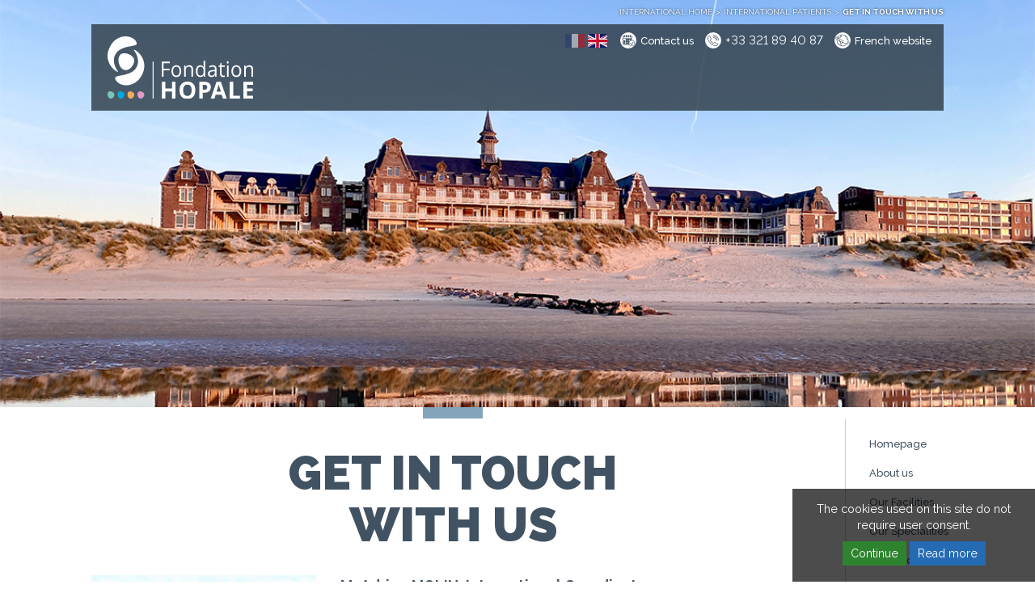

--- FILE ---
content_type: text/html; charset=UTF-8
request_url: https://www.fondation-hopale.org/en/international/prendre-contact-avec-nous/foxcontact?lang=fr
body_size: 3308
content:
<!DOCTYPE html>
<html>
<head>
	<meta http-equiv="X-UA-Compatible" content="IE=edge" />
	<meta charset="utf-8"/>	<meta name="viewport" content="width=device-width, initial-scale=1.0" />
	<title>
		Get in touch with us - Fondation Hopale	</title>
	<link href="/favicon.ico?1603787814" type="image/x-icon" rel="icon"/><link href="/favicon.ico?1603787814" type="image/x-icon" rel="shortcut icon"/>
	<meta name="description" content="Fondation Hopale"/>
	<meta property="og:url"           content="https://www.fondation-hopale.org/en/international/prendre-contact-avec-nous/foxcontact?lang=fr" />
	<meta property="og:type"          content="website" />
	<meta property="og:title"         content="Get in touch with us - Fondation Hopale" />
	<meta property="og:description"   content="Fondation Hopale" />
	<meta property="og:image"         content="https://www.fondation-hopale.org/img/cms/calot-vue-mer_1710927901.png" />

	
	<link rel="stylesheet" href="/libs/bootstrap/css/bootstrap.min.css?1634121472"/>	<link rel="stylesheet" href="/libs/font-awesome/css/font-awesome.min.css?1634121472"/>	<link rel="stylesheet" href="/libs/slick/slick.min.css?1634121472"/>	<link rel="stylesheet" href="/libs/slick/slick-theme.min.css?1634121472"/>	<link rel="stylesheet" href="/libs/zoombox/zoombox.min.css?1634121472"/>	<link rel="stylesheet" href="/libs/animate.css?1634121472"/>
	<script src="/libs/jquery/jquery-1.12.1.min.js?1634121472"></script>	<script src="/libs/bootstrap/js/bootstrap.min.js?1634121472"></script>	<script src="/libs/slick/slick.min.js?1634121472"></script>	<script src="/libs/jquery/jquery.smoove.min.js?1634121472"></script>	<script src="/libs/jquery/jquery.scrollTo2.js?1634121472"></script>	<script src="/libs/jquery/jquery.animateNumber.min.js?1634121472"></script>	<script src="/libs/jpanelmenu/jquery.jpanelmenu-legacy-touch.min.js?1646134513"></script>	<script src="/libs/jRespond.min.js?1634121472"></script>	<script src="/libs/zoombox/zoombox.min.js?1634121472"></script>
		
	<link rel="stylesheet" href="/css/main.css?1764257835"/>	<script src="/js/front.min.js?1700668905"></script>	<script src="/js/fw.min.js?1688373227"></script></head>

	<body class="front intl cms view has-image   ">

		<header>

	<div class="container">
		<div class="row">
			<div class="header-container col-md-12">
				<div class="row">
					<div class="col-md-3 col-sm-4 col-xs-5 logo">
						<a href="#" id="menuToggle" class="hidden-lg hidden-md"><i class="fa fa-bars fa-fw fa-2x"></i></a>
						<a href="/en/international/patients-internationaux" class="link-home">
							<img src="/img/logo.svg?1639134830" alt="Fondation Hopale" width="180"/>						</a>
					</div>

					<div class="col-md-9 col-sm-8 col-xs-7 topmenu">
						<div id="breadcrumbs">    <div class="breadcrumbs-container"><ul class="breadcrumbs-trail"><li><a href="/en/international/patients-internationaux">International home</a></li><li class="separator"><span>&gt;</span></li><li><a href="/en/international/patients-internationaux">International patients</a></li><li class="separator"><span>&gt;</span></li><li><span>Get in touch with us</span></li></ul>    </div></div><div class="lang">
			<a href="/fr/international/prendre-contact-avec-nous/foxcontact" class="flag ">
			<img src="/img/flag_fr.svg?1679646663" alt="FR"/>		</a>
			<a href="" class="flag selected">
			<img src="/img/flag_en.svg?1679646663" alt="EN"/>		</a>
	</div>

													<div class="picto-link links">
								<img src="/img/picto_agenda.svg?1639134830" width="20" alt=""/>								<a href="/en/international/prendre-contact-avec-nous" class="contact">Contact us</a>							</div>
						
													<div class="picto-link tel">
								<img src="/img/picto_tel.svg?1639134830" width="20" alt=""/>								<tel>+33 321 89 40 87</tel>
							</div>
						
													<div class="picto-link intl">
								<img src="/img/picto_intl.svg?1697723857" width="20" alt=""/>								<a href="/en" class="contact">French website</a>							</div>
						
											</div>
				</div>

				<!-- <div class="row">
					<div class="col-lg-12 menu hidden-sm hidden-xs">
											</div>
				</div> -->
			</div>
		</div>
	</div>
</header>

		<div id="paddingTop"></div>

		<div id="page" class="container-fluid">
			<div id="content" class="row">
				<div id="fwAlerts">
												</div>

								
	<div class="image-top" style="background-image: url('/img/cms/calot-vue-mer_1710927901.png');">
	</div>

<div class="container type-international actualite ">


	<div id="" class="">
		


		<h1 class="animate__animated animate__fadeInDown">
			<span>Get in touch<br />with us</span>		</h1>

		

		<div class="cms-content">
			
									

								<div class="intro">
											</div>
								<div class="contenu">
					<div class="row">
<div class="col-md-4">
<p style="text-align:center"><img alt="" src="/uploads/International patients/AdrienMolin.jpg" title="" /></p>
</div>

<div class="col-md-8">
<p><span style="font-size:18px;"><span style="color:#415262"><strong>Mr Adrien&nbsp;MOLIN, International Coordinator</strong></span></span></p>

<p><span style="font-size:18px;"><span style="color:#415262"><strong>E-mail</strong></span> :<font color="#83a4b9"><b> </b></font>adrien.molin@fondation-hopale.org</span></p>

<p><span style="font-size:18px;"><span style="color:#415262"><strong>Phone</strong></span>: +33 321 89 40 87<br />
<span style="color:#415262"><strong>Whatsapp</strong></span>: +33 787 26 31 63</span></p>

<p><img alt="" src="/uploads/International patients/SHORTER-LINE.jpg" style="float:left" title="" /></p>

<p>&nbsp;</p>

<p><span style="color:#415262;"><span style="font-size:18px;"><b>Office hours :</b></span></span></p>

<p><span style="font-size:18px;">Monday to Friday, 8 am&nbsp;to&nbsp;6 pm.</span></p>

<p>&nbsp;</p>
</div>
</div>

<p>&nbsp;</p>

<p style="text-align: justify;"><span style="font-size:18px;">Please complete the form below to request a quote. We will review your medical file within 48 hours and send you a quote as soon as possible. To speed up the process, please provide us with accurate documents.</span></p>

<div class="row">
<div class="col-sm-6 col-md-6">
<div class="fond-grisbleu">
<div class="row">
<div class="col-md-12">
<h4 style="text-align: center;"><strong><a href="https://cleo.fondation-hopale.org/Espacepublic/PINT_EN.aspx">ENGLISH FORM</a></strong></h4>
</div>
</div>
</div>
</div>

<div class="col-sm-6 col-md-6">
<div class="fond-grisbleu">
<div class="row">
<div class="col-md-12">
<h4 style="text-align: center;"><a href="https://cleo.fondation-hopale.org/Espacepublic/PINT_FR.aspx"><span style="color:#83a4b9;"><strong>FRENCH FORM</strong></span></a></h4>
</div>
</div>
</div>
</div>
</div>
				</div>
			



			



					</div>
	</div>


	

</div>


	<div id="bloc-videos">
		<div class="container">
			<div class="row">
				<div class="col-lg-8 col-lg-offset-2 col-md-10 col-md-offset-1">
					<p class="h2">Hopale in videos</p>

					<div id="slider-videos">
							<div class="video">
		<iframe width="612" height="344" src="https://www.youtube.com/embed/Y1QrQhzNfOA" frameborder="0" allowfullscreen></iframe>	</div>
	<div class="video">
		<iframe width="612" height="344" src="https://www.youtube.com/embed/B2V-KlR4dAk" frameborder="0" allowfullscreen></iframe>	</div>
	<div class="video">
		<iframe width="612" height="344" src="https://www.youtube.com/embed/CDUi0jJLu0s" frameborder="0" allowfullscreen></iframe>	</div>
					</div>

											<div class="buttons">
							<a href="/en/videos" class="btn btn-clair btn-small">More videos</a>						</div>
									</div>
			</div>
		</div>
	</div>
	
				<div id="sidePanel" class="intl">
	
<div class="intl-menu animate__animated animate__fadeInRight">

		<div class="menu-item intl-menu-0 " >

			<a href="/en/international/patients-internationaux" class=""><span>Homepage</span></a>		</div>

		
		<div class="menu-item intl-menu-1 " >

			<a href="https://www.fondation-hopale.org/fr/international/qui-sommes-nous-inter" class=""><span>About us</span></a>		</div>

		
		<div class="menu-item intl-menu-2 " >

			<a href="/en/international/patients-internationaux#établissement" class=""><span>Our Facilities</span></a>		</div>

		
		<div class="menu-item intl-menu-3 " >

			<a href="/en/international/patients-internationaux#spécialités" class=""><span>Our Specialities</span></a>		</div>

		
		<div class="menu-item intl-menu-4 " >

			<a href="/en/international-medecins" class=""><span>Our Medical Team</span></a>		</div>

		
		<div class="menu-item intl-menu-5 " >

			<a href="/en/international/patients-internationaux#infos" class=""><span>Useful Information</span></a>		</div>

		</div>	<a href="/en/international/prendre-contact-avec-nous" class="contact animate__animated animate__fadeInRight" >
		<div class="link-content">
			
			<span>Appointment / Contact</span>		</div>
			</a>
	
	</div>
			</div>
		</div>

		<div id="toTop">
			 <i class="fa fa-angle-up fa-3x"></i> 		</div>

		<footer>
	<div class="container">
		<div class="row">
			<div class="col-md-9">
				<div class="row">
					<div class="col-xs-4 logo">
						<a href="/en/international/patients-internationaux"><img src="/img/logo.png?1639134816" alt="Fondation Hopale"/></a>
													<div class="tel">
								<img src="/img/picto_tel.svg?1639134830" width="32" alt=""/>								+33 321 89 40 87							</div>
											</div>

					<div class="col-xs-8 menu">
						<nav>
	</nav>					</div>
				</div>
			</div>

			<div class="col-md-3 menu-social">
				<div class="social">
	<a href="https://www.facebook.com/fondation.hopale.org" target="_blank"><i class="fa fa-facebook"></i></a><a href="https://www.instagram.com/fondationhopale/" target="_blank"><i class="fa fa-instagram"></i></a><a href="https://www.linkedin.com/company/fondation-hopale/" target="_blank"><i class="fa fa-linkedin"></i></a><a href="https://twitter.com/FondationHopale" target="_blank"><i class="fa fa-twitter"></i></a><a href="https://www.youtube.com/channel/UCyeMuvm0KLJX3weEh30ZuUQ" target="_blank"><i class="fa fa-youtube-play"></i></a></div>
<div class="lang">
			<a href="/fr/international/prendre-contact-avec-nous/foxcontact" class="flag ">
			<img src="/img/flag_fr.svg?1679646663" alt="FR"/>		</a>
			<a href="" class="flag selected">
			<img src="/img/flag_en.svg?1679646663" alt="EN"/>		</a>
	</div>
<nav>
	<div class="tkMenu tkMenu-footer_intl"><div class="tkMenu-element level-0 align-left "><a href="/en/international/prendre-contact-avec-nous" class="tkMenu-link">Contact</a></div></div></nav>			</div>
		</div>
	</div>
</footer>


		
<!-- Matomo -->
<script>
  var _paq = window._paq = window._paq || [];
  /* tracker methods like "setCustomDimension" should be called before "trackPageView" */
  _paq.push(['trackPageView']);
  _paq.push(['enableLinkTracking']);
  (function() {
    var u="//analytics.taktik.fr/";
    _paq.push(['setTrackerUrl', u+'matomo.php']);
    _paq.push(['setSiteId', '2']);
    var d=document, g=d.createElement('script'), s=d.getElementsByTagName('script')[0];
    g.async=true; g.src=u+'matomo.js'; s.parentNode.insertBefore(g,s);
  })();
</script>
<!-- End Matomo Code -->



		<div id="ueCookie">
	<p>The cookies used on this site do not require user consent.</p>

	<div class="buttons">
		<a href="#" class="continue btn btn-success">Continue</a>
		<a href="/en/pages/mentionsCookie" class="btn btn-primary">Read more</a>	</div>
</div>




		<script src="/libs/cookie.js?1634121472"></script>
	</body>
</html>


--- FILE ---
content_type: text/css
request_url: https://www.fondation-hopale.org/libs/zoombox/zoombox.min.css?1634121472
body_size: 1097
content:

#zoombox iframe,#zoombox img{border:0}#zoombox .zoombox_mask{background-color:#000;position:fixed;width:100%;z-index:1051;height:100%;top:0;left:0}#zoombox .zoombox_container{position:absolute;z-index:1052}#zoombox .relative{position:relative}#zoombox .zoombox_prev{position:absolute;top:0;left:0;width:50%;height:100%;cursor:pointer;filter:alpha(opacity=0);-ms-filter:alpha(opacity=0);-moz-opacity:0;opacity:0}#zoombox .zoombox_prev:hover{filter:alpha(opacity=100);-ms-filter:alpha(opacity=100);-moz-opacity:1;opacity:1}#zoombox .zoombox_next{position:absolute;top:0;right:0;width:50%;height:100%;filter:alpha(opacity=0);-ms-filter:alpha(opacity=0);-moz-opacity:0;opacity:0}#zoombox .zoombox_close,#zoombox .zoombox_next,#zoombox .zoombox_prev{cursor:pointer}#zoombox .multimedia .zoombox_next,#zoombox .multimedia .zoombox_prev{display:none}#zoombox .zoombox_next:hover{filter:alpha(opacity=100);-ms-filter:alpha(opacity=100);-moz-opacity:1;opacity:1}#zoombox .zoombox_gallery{position:fixed;z-index:1054;bottom:-60px;left:0;right:0;text-align:center;filter:alpha(opacity=85);-ms-filter:alpha(opacity=85);-moz-opacity:.85;opacity:.85;cursor:pointer;width:auto;background-color:#050505;height:60px;overflow:hidden;display:none}#zoombox .zoombox_gallery img{height:50px;padding:5px;filter:alpha(opacity=30);-ms-filter:alpha(opacity=30);-moz-opacity:.3;opacity:.3}#zoombox .zoombox_gallery img:hover,#zoombox .zoombox_gallery img.current{filter:alpha(opacity=100);-ms-filter:alpha(opacity=100);-moz-opacity:1;opacity:1}#zoombox_loader{background:url(img/loader.png) no-repeat left top;position:absolute;height:40px;width:40px;cursor:pointer;top:50%;left:50%;margin:-20px 0 0 -20px;z-index:1053}.zoombox .zoombox_container{background:#000;color:#666;-moz-box-shadow:0 0 10px #000;-webkit-box-shadow:0 0 10px #000;-o-box-shadow:0 0 10px #000;box-shadow:0 0 10px #000;-moz-box-shadow:0 0 10px #000;-webkit-box-shadow:0 0 10px #000;-o-box-shadow:0 0 10px #000;box-shadow:0 0 10px #000}.zoombox .content{background:#000}.zoombox .zoombox_title{color:#FFF;position:absolute;left:-1px;top:-22px;-moz-text-shadow:1px 1px #000;-webkit-text-shadow:1px 1px #000;-o-text-shadow:1px 1px #000;text-shadow:1px 1px #000;-moz-text-shadow:1px 1px #000;-webkit-text-shadow:1px 1px #000;-o-text-shadow:1px 1px #000;text-shadow:1px 1px #000}.zoombox .zoombox_close{background:url(img/close.png) no-repeat;width:30px;height:30px;position:absolute;right:-15px;top:-15px}#zoombox.zoombox .zoombox_next{background:url(img/next.png) no-repeat right center}#zoombox.zoombox .zoombox_prev{background:url(img/prev.png) no-repeat left center}.lightbox .zoombox_container{background:#FFF;margin-left:-30px;padding:10px 10px 37px;color:#666}.lightbox .zoombox_close{background:url(img/lightclose.gif) no-repeat left top;width:66px;height:22px;top:auto;position:absolute;right:12px;bottom:6px}.lightbox .zoombox_title{text-align:left}.lightbox .zoombox_next{background:url(img/lightnext.gif) no-repeat right 50px}.lightbox .zoombox_prev{background:url(img/lightprev.gif) no-repeat left 50px}#zoombox.lightbox .zoombox_gallery{left:10px!important;right:10px;bottom:36px}.prettyphoto .zoombox_container{border:10px solid #0b0a0a;-moz-border-radius:10px;-webkit-border-radius:10px;-khtml-border-radius:10px;border-radius:10px 10px 10px 10px;background:#FFF;padding:10px 10px 37px;margin-left:-20px;color:#797979}.prettyphoto .zoombox_title{text-align:left}.prettyphoto .zoombox_close{background:url(img/ppsprite.png);width:27px;height:24px;top:auto;position:absolute;right:6px;bottom:8px}.prettyphoto .zoombox_next{background:url(img/ppnext.png) no-repeat right center}.prettyphoto .zoombox_prev{background:url(img/ppprev.png) no-repeat left center}.prettyphoto .multimedia .zoombox_next,.prettyphoto .multimedia .zoombox_prev{display:none}#zoombox.prettyphoto .zoombox_gallery{left:10px!important;right:10px;bottom:36px}.darkprettyphoto .zoombox_container{-moz-border-radius:10px;-webkit-border-radius:10px;-khtml-border-radius:10px;border-radius:10px 10px 10px 10px;background:#0c0c0c;padding:10px 10px 37px;margin-left:-30px;color:#828282}.darkprettyphoto .zoombox_title{text-align:left}.darkprettyphoto .zoombox_close{background:url(img/ppsprite.png);width:27px;height:24px;top:auto;position:absolute;right:2px;bottom:6px}.darkprettyphoto .zoombox_next{background:url(img/ppnext.png) no-repeat right center}.darkprettyphoto .zoombox_prev{background:url(img/ppprev.png) no-repeat left center}.darkprettyphoto .multimedia .zoombox_next,.darkprettyphoto .multimedia .zoombox_prev{display:none}#zoombox.darkprettyphoto .zoombox_gallery{left:10px!important;right:10px;bottom:36px}.simple .zoombox_container{background:#000}.simple .zoombox_title{color:#FFF;position:absolute;left:-1px;top:-22px;-moz-text-shadow:1px 1px #000;-webkit-text-shadow:1px 1px #000;-o-text-shadow:1px 1px #000;text-shadow:1px 1px #000;-moz-text-shadow:1px 1px #000;-webkit-text-shadow:1px 1px #000;-o-text-shadow:1px 1px #000;text-shadow:1px 1px #000}#zoombox.simple .zoombox_next{background:url(img/simplenav.png) no-repeat -20px center;filter:alpha(opacity=100);-ms-filter:alpha(opacity=100);-moz-opacity:1;opacity:1;right:-20px;width:20px}#zoombox.simple .zoombox_next:hover{background-position-x:left}#zoombox.simple .zoombox_prev{background:url(img/simplenav.png) no-repeat -40px center;filter:alpha(opacity=100);-ms-filter:alpha(opacity=100);-moz-opacity:1;opacity:1;left:-20px;width:20px}#zoombox.simple .zoombox_prev:hover{background-position-x:-60px}.simple .zoombox_prev{background:url(img/ppprev.png) no-repeat left center}.simple .zoombox_close{background:url(img/simpleclose.png) no-repeat;width:30px;height:30px;position:absolute;top:0;right:-10px}#zoombox.simple .multimedia .zoombox_next,#zoombox.simple .multimedia .zoombox_prev{display:block}

--- FILE ---
content_type: text/css
request_url: https://www.fondation-hopale.org/css/main.css?1764257835
body_size: 21679
content:
@charset "utf-8";@font-face{font-family:'Raleway';src:url('../font/Raleway-Light.woff2') format('woff2'),url('../font/Raleway-Light.woff') format('woff');font-weight:300;font-style:normal;font-display:swap}@font-face{font-family:'Raleway';src:url('../font/Raleway-Regular.woff2') format('woff2'),url('../font/Raleway-Regular.woff') format('woff');font-weight:normal;font-style:normal;font-display:swap}@font-face{font-family:'Raleway';src:url('../font/Raleway-Medium.woff2') format('woff2'),url('../font/Raleway-Medium.woff') format('woff');font-weight:500;font-style:normal;font-display:swap}@font-face{font-family:'Raleway';src:url('../font/Raleway-SemiBold.woff2') format('woff2'),url('../font/Raleway-SemiBold.woff') format('woff');font-weight:600;font-style:normal;font-display:swap}@font-face{font-family:'Raleway';src:url('../font/Raleway-Bold.woff2') format('woff2'),url('../font/Raleway-Bold.woff') format('woff');font-weight:bold;font-style:normal;font-display:swap}@font-face{font-family:'Raleway';src:url('../font/Raleway-ExtraBold.woff2') format('woff2'),url('../font/Raleway-ExtraBold.woff') format('woff');font-weight:800;font-style:normal;font-display:swap}@font-face{font-family:'Raleway';src:url('../font/Raleway-Heavy.woff2') format('woff2'),url('../font/Raleway-Heavy.woff') format('woff');font-weight:900;font-style:normal;font-display:swap}.frlw{font-family:'Raleway';font-feature-settings:"lnum"}.shadow{box-shadow:0 0 15px 0 rgba(0,0,0,0.2)}.transition{transition:all .5s ease}.bg-degrade{background:#c1d2dc;background:-moz-linear-gradient(top, #c1d2dc 0%, #fff 99%);background:-webkit-linear-gradient(top, #c1d2dc 0%, #fff 99%);background:linear-gradient(to bottom, #c1d2dc 0%, #fff 99%);filter:progid:DXImageTransform.Microsoft.gradient(startColorstr='@grisbleu-clair', endColorstr='@blanc', GradientType=0)}.bg-degrade2{background:#c1d2dc;background:-moz-linear-gradient(top, #c1d2dc 0%, #e6edf1 99%);background:-webkit-linear-gradient(top, #c1d2dc 0%, #e6edf1 99%);background:linear-gradient(to bottom, #c1d2dc 0%, #e6edf1 99%);filter:progid:DXImageTransform.Microsoft.gradient(startColorstr='@grisbleu-clair', endColorstr='@grisbleu-tresclair', GradientType=0)}.bg-degrade3{background:#e6edf1;background:-moz-linear-gradient(top, rgba(230,237,241,0) 0%, #e6edf1 99%);background:-webkit-linear-gradient(top, rgba(230,237,241,0) 0%, #e6edf1 99%);background:linear-gradient(to bottom, rgba(230,237,241,0) 0%, #e6edf1 99%);filter:progid:DXImageTransform.Microsoft.gradient(startColorstr='fade(@grisbleu-tresclair, 0%)', endColorstr='@grisbleu-tresclair', GradientType=0)}.bg-degrade-dom{background:#415262;background:-moz-linear-gradient(left, #415262 0%, #83A4B9 69%);background:-webkit-linear-gradient(left, #415262 0%, #83A4B9 69%);background:linear-gradient(to right, #415262 0%, #83A4B9 69%);filter:progid:DXImageTransform.Microsoft.gradient(startColorstr='@dom', endColorstr='@dom-claire', GradientType=1)}@keyframes rounded{0%{border-radius:0px}10%{border-radius:20px}20%{border-radius:5px}30%{border-radius:15px}60%{border-radius:0px}100%{border-radius:50px}}.rounded *,.rounded *::before,.rounded *::after{animation:rounded 5s 1s forwards}.align-left{text-align:left}.align-right{text-align:right}.align-center{text-align:center}.align-justify{text-align:justify}.fright{float:right}.fleft{float:left}@-webkit-keyframes boing-ml{0%{-moz-transform:scale(1);-o-transform:scale(1);-ms-transform:scale(1);-webkit-transform:scale(1);transform:scale(1)}35%{-moz-transform:scale(1.15);-o-transform:scale(1.15);-ms-transform:scale(1.15);-webkit-transform:scale(1.15);transform:scale(1.15)}70%{-moz-transform:scale(.9);-o-transform:scale(.9);-ms-transform:scale(.9);-webkit-transform:scale(.9);transform:scale(.9)}100%{-moz-transform:scale(1);-o-transform:scale(1);-ms-transform:scale(1);-webkit-transform:scale(1);transform:scale(1)}}@-moz-keyframes boing-ml{0%{-moz-transform:scale(1);-o-transform:scale(1);-ms-transform:scale(1);-webkit-transform:scale(1);transform:scale(1)}35%{-moz-transform:scale(1.15);-o-transform:scale(1.15);-ms-transform:scale(1.15);-webkit-transform:scale(1.15);transform:scale(1.15)}70%{-moz-transform:scale(.9);-o-transform:scale(.9);-ms-transform:scale(.9);-webkit-transform:scale(.9);transform:scale(.9)}100%{-moz-transform:scale(1);-o-transform:scale(1);-ms-transform:scale(1);-webkit-transform:scale(1);transform:scale(1)}}@-o-keyframes boing-ml{0%{-moz-transform:scale(1);-o-transform:scale(1);-ms-transform:scale(1);-webkit-transform:scale(1);transform:scale(1)}35%{-moz-transform:scale(1.15);-o-transform:scale(1.15);-ms-transform:scale(1.15);-webkit-transform:scale(1.15);transform:scale(1.15)}70%{-moz-transform:scale(.9);-o-transform:scale(.9);-ms-transform:scale(.9);-webkit-transform:scale(.9);transform:scale(.9)}100%{-moz-transform:scale(1);-o-transform:scale(1);-ms-transform:scale(1);-webkit-transform:scale(1);transform:scale(1)}}@keyframes boing-ml{0%{-moz-transform:scale(1);-o-transform:scale(1);-ms-transform:scale(1);-webkit-transform:scale(1);transform:scale(1)}35%{-moz-transform:scale(1.15);-o-transform:scale(1.15);-ms-transform:scale(1.15);-webkit-transform:scale(1.15);transform:scale(1.15)}70%{-moz-transform:scale(.9);-o-transform:scale(.9);-ms-transform:scale(.9);-webkit-transform:scale(.9);transform:scale(.9)}100%{-moz-transform:scale(1);-o-transform:scale(1);-ms-transform:scale(1);-webkit-transform:scale(1);transform:scale(1)}}*{box-sizing:border-box}body .gm-bundled-control img{max-width:none !important}body.front{color:#000;overflow-x:hidden;font-family:'Raleway';font-feature-settings:"lnum"}body.front .container{max-width:1084px;position:relative}body.front h1,body.front h2,body.front h3,body.front h4,body.front h5,body.front h6,body.front h7{font-weight:normal}body.front h1,body.front .h1{margin-top:0;margin-bottom:30px;padding-top:50px;color:#415262;font-size:59px;font-weight:300;text-transform:uppercase;text-align:center;position:relative}body.front h1 span,body.front .h1 span{font-weight:900}body.front h1:before,body.front .h1:before{content:"";position:absolute;top:0;left:calc(50% - 37px);width:74px;height:14px;background-color:#83A4B9}body.front h2,body.front .h2{margin-top:60px;margin-bottom:20px;font-size:30px;font-weight:600;text-align:center;color:#83A4B9;text-transform:uppercase}body.front h4,body.front .h4{color:#415262;font-weight:900;font-size:18px;text-transform:uppercase;margin-top:20px;margin-bottom:15px}body.front h3,body.front h5,body.front .h3,body.front .h5{font-size:15px;font-weight:800;text-transform:none;color:#5A5A5A;margin-top:20px;margin-bottom:10px}body.front h6 .h6{font-size:15px;font-weight:600;text-transform:none;color:#5A5A5A}body.front a{color:inherit;font-weight:500;transition:all .5s ease}body.front a:hover{color:#83A4B9;text-decoration:underline}body.front a:active,body.front a:focus{color:#83A4B9;text-decoration:none}body.front iframe,body.front img{max-width:100%}body.front #paddingTop{height:184px;width:100%;background:#c1d2dc;background:-moz-linear-gradient(top, #c1d2dc 20%, #fff 99%);background:-webkit-linear-gradient(top, #c1d2dc 20%, #fff 99%);background:linear-gradient(to bottom, #c1d2dc 20%, #fff 99%);filter:progid:DXImageTransform.Microsoft.gradient(startColorstr='@grisbleu-clair', endColorstr='@blanc', GradientType=0)}body.front #page{background-color:#fff;padding-top:0;position:relative}body.front #content{min-height:600px}body.front #content .container{padding-right:135px}body.front.intl #content .container{padding-right:175px}body.front.noSidePanel #content .container,body.front.home #content .container,body.front.contact #content .container,body.front.rdv #content .container,body.front.etablissements #content .container,body.front.equipements #content .container,body.front.equipement #content .container,body.front.services #content .container,body.front.medecins #content .container,body.front.medecin #content .container,body.front.videos #content .container,body.front.actualites #content .container,body.front.actualite #content .container,body.front.formulaire #content .container{padding-right:15px}body.front.noSidePanel.intl #content .container,body.front.home.intl #content .container,body.front.contact.intl #content .container,body.front.rdv.intl #content .container,body.front.etablissements.intl #content .container,body.front.equipements.intl #content .container,body.front.equipement.intl #content .container,body.front.services.intl #content .container,body.front.medecins.intl #content .container,body.front.medecin.intl #content .container,body.front.videos.intl #content .container,body.front.actualites.intl #content .container,body.front.actualite.intl #content .container,body.front.formulaire.intl #content .container{padding-right:15px}body.front #mainContent{background-color:#fff;padding-top:30px;padding-bottom:30px;min-height:200px}body.front.bg-deg #paddingTop{background:transparent}body.front.bg-deg #page{background-color:transparent}body.front.bg-deg::before{content:"";background:#c1d2dc;background:-moz-linear-gradient(top, #c1d2dc 0%, #e6edf1 99%);background:-webkit-linear-gradient(top, #c1d2dc 0%, #e6edf1 99%);background:linear-gradient(to bottom, #c1d2dc 0%, #e6edf1 99%);filter:progid:DXImageTransform.Microsoft.gradient(startColorstr='@grisbleu-clair', endColorstr='@grisbleu-tresclair', GradientType=0);width:100%;height:460px;display:block;position:absolute;top:0;left:0}body.front .fond-grisbleu{color:#415262;background-color:#e6edf1;padding:15px}body.front .btn{padding:5px 10px;text-align:center;border-radius:0;font-weight:normal;border:none;background-color:#83A4B9;transition:all .5s ease;color:#fff}body.front .btn:hover{background-color:#415262;text-decoration:none}body.front .btn.btn-primary{background-color:#246bb3}body.front .btn.btn-primary:hover{background-color:#1f5c99}body.front .btn.btn-success{background-color:#2e842e}body.front .btn.btn-success:hover{background-color:#287127}body.front .btn.btn-warning{background-color:#bc7612}body.front .btn.btn-warning:hover{background-color:#a5670f}body.front .btn.btn-danger{background-color:#a6220b}body.front .btn.btn-danger:hover{background-color:#911d0a}body.front .btn.btn-clair{background-color:#c1d2dc;color:#415262}body.front .btn.btn-clair:hover{background-color:#83A4B9}body.front .btn.btn-domclaire{background-color:#83A4B9;color:#fff}body.front .btn.btn-domclaire:hover{background-color:#415262}body.front .btn.btn-fonce{background-color:#415262;color:#fff}body.front .btn.btn-fonce:hover{background-color:#83A4B9}body.front .btn.btn-degrade{color:#fff;padding:12px 20px;position:relative;background-color:#83A4B9;font-size:15px;font-weight:500}body.front .btn.btn-degrade::before{content:"";background:#415262;background:-moz-linear-gradient(left, #415262 0%, #83A4B9 69%);background:-webkit-linear-gradient(left, #415262 0%, #83A4B9 69%);background:linear-gradient(to right, #415262 0%, #83A4B9 69%);filter:progid:DXImageTransform.Microsoft.gradient(startColorstr='@dom', endColorstr='@dom-claire', GradientType=1);position:absolute;width:100%;height:100%;left:0;top:0;opacity:1;transition:all .5s ease}body.front .btn.btn-degrade:hover{background-color:#415262}body.front .btn.btn-degrade:hover::before{opacity:0}body.front .btn.btn-degrade span{position:relative}body.front .btn.w125{width:125px}body.front .btn.btn-w100{width:100%}body.front .btn.btn-large{font-size:17px;padding:10px 20px;text-transform:uppercase}body.front .btn.btn-small{font-size:12px;font-weight:600;padding:4px 15px 3px;text-transform:uppercase}body.front .btn:focus{outline:none}body.front #sidePanel{width:135px;position:absolute;top:15px;right:50%;margin-right:-600px;z-index:10}body.front #sidePanel.fixed{position:fixed}body.front #sidePanel a{display:block;background-color:#fff;border:1px solid #83A4B9;width:100%;transition:all .5s ease;animation-delay:.2s;margin-bottom:10px;text-decoration:none;text-align:center}body.front #sidePanel a:nth-child(1n+2){animation-delay:.4s}body.front #sidePanel a:nth-child(1n+3){animation-delay:.6s}body.front #sidePanel a:nth-child(1n+4){animation-delay:.8s}body.front #sidePanel a:nth-child(1n+5){animation-delay:1s}body.front #sidePanel a:last-child{margin-bottom:0}body.front #sidePanel a .link-content{height:135px;padding:15px;display:flex;justify-content:center;align-items:center;flex-direction:column}body.front #sidePanel a .link-content .picto{width:100%;height:58px;text-align:center;margin:5px 0}body.front #sidePanel a .link-content .picto img{width:58px;transition:all .5s ease}body.front #sidePanel a .link-content span{text-align:center;display:flex;align-items:center;justify-content:center;width:100%;height:100%;color:#415262;font-size:15px;font-weight:600;line-height:1.2;transition:all .5s ease;flex:1}body.front #sidePanel a .item-content .etab{text-transform:uppercase;color:#fff;font-size:12px;line-height:1.1;padding:5px;height:38px;display:flex;align-items:center;justify-content:center;margin-top:1px}body.front #sidePanel a.linked-item .link-content{padding:0;overflow:hidden}body.front #sidePanel a.linked-item .link-content .image{width:100%;height:100%;background-position:center center;background-repeat:no-repeat;background-size:cover;transition:all .5s ease}body.front #sidePanel a.linked-item .item-content{background-color:#415262;color:#fff;text-transform:uppercase;padding:5px;line-height:1.1;transition:all .5s ease}body.front #sidePanel a:hover{text-decoration:none;background-color:#c1d2dc}body.front #sidePanel a:hover .link-content .picto img{transform:scale(1.2)}body.front #sidePanel a:hover .link-content span{text-decoration:none}body.front #sidePanel a:hover .link-content .image{transform:scale(1.05)}body.front #sidePanel a:hover.linked-item .item-content{background-color:#83A4B9}body.front #sidePanel.intl{padding:10px 0 25px;width:175px}body.front #sidePanel.intl::before{content:"";display:block;position:absolute;left:-20px;top:0;width:0;height:100%;border-right:1px solid #c1d2dc}body.front #sidePanel.intl .intl-lang{transition:all .5s ease;animation-delay:.2s}body.front #sidePanel.intl .lang{display:flex;margin-bottom:1px}body.front #sidePanel.intl .lang a{background-color:#c1d2dc;color:#415262;border:none;margin-bottom:0;padding:2px 2px}body.front #sidePanel.intl .lang a.selected{background-color:#415262;color:#fff}body.front #sidePanel.intl .lang a:hover{background-color:#83A4B9}body.front #sidePanel.intl .intl-menu{transition:all .5s ease;animation-delay:.2s}body.front #sidePanel.intl .intl-menu .menu-item{margin:5px 0}body.front #sidePanel.intl .intl-menu a{border:none;margin-bottom:1px;color:#415262;font-size:13px;line-height:1.2;padding:8px 10px;display:flex;align-items:center;justify-content:left;text-align:left;background-color:transparent}body.front #sidePanel.intl .intl-menu a:hover{color:#34424e;background-color:#c1d2dc}body.front #sidePanel.intl .contact{border:none;background-color:#c1d2dc}body.front #sidePanel.intl .contact .link-content{height:auto;padding:8px 10px;font-size:13px;justify-content:left;text-align:left;color:#34424e}body.front #sidePanel.intl .contact .link-content span{display:inline-block;text-align:left;font-size:13px;font-weight:500}body.front #sidePanel.intl .contact:hover{background-color:#e6edf1}body.front.has-image #sidePanel{top:calc(70vh + 15px)}body.front .ctg{display:inline-block;font-size:0}body.front .ctg .nom{display:inline-block;font-size:15px;font-weight:bold;vertical-align:middle;position:relative}body.front .ctg .picto{display:inline-block;max-width:28px;max-height:24px;vertical-align:middle;margin-right:1px}body.front #categories{padding:25px 0 10px;font-size:0}body.front #categories .titre{text-transform:uppercase;font-size:18px;font-weight:bold;margin-bottom:15px}body.front #categories .ctg{margin-right:16px;margin-bottom:10px}body.front #categories .ctg .nom{font-size:16px}body.front #categories .ctg .picto{max-width:34px;max-height:36px;margin-right:2px}body.front .galerie{margin-bottom:20px;font-size:0}body.front .galerie h2{font-weight:800;font-size:23px;text-transform:uppercase;color:#3399ff}body.front .galerie .galerie-photo{display:inline-block;margin-right:15px;margin-bottom:15px;vertical-align:top}body.front .row.flash{padding:15px 0;color:#fff;font-size:16px}body.front .row.flash.message{background-color:#07c}body.front .row.flash.error{background-color:#a00}body.front .row.flash.success{background-color:#0a0}body.front .row.flash.warning{background-color:#df8f20}body.front #fwAlerts{top:180px;transition:all .5s ease}body.front.scrolled #fwAlerts{top:130px}body.admin{padding-top:47px;padding-bottom:50px;height:auto;font-family:"Helvetica Neue",Helvetica,Roboto,Arial,sans-serif}body.admin .m0{margin:0}body.admin .top-bar{color:#fff;overflow:visible;position:fixed;width:100%;top:0;left:0;z-index:100;box-shadow:0 0 5px 0 rgba(0,0,0,0.2)}body.admin .top-bar a,body.admin .top-bar h1{color:#fff}body.admin .top-bar .title-area{z-index:10}body.admin .top-bar .title-area>span{display:inline-block;vertical-align:middle}body.admin .top-bar .title-area>span #adminMenuToggle{display:inline-block;padding:0 5px}body.admin .top-bar .title-area>span #adminMenuToggle .fa{font-size:32px;vertical-align:middle}body.admin .top-bar .title-area>span>a:hover{background-color:#6a99b7}body.admin .top-bar .title-area>span.add{float:right}body.admin .top-bar .title-area>span.add a{display:inline-block;padding:0 10px}body.admin .top-bar .title-area>span.add a .fa{font-size:22px;vertical-align:middle}body.admin .top-bar .title-area>span.name{max-width:calc(100% - 106px)}body.admin .top-bar .title-area h1{padding:0 5px}body.admin .top-bar .title-area h1 a{padding:0 10px;text-overflow:ellipsis;white-space:nowrap;overflow:hidden;width:auto}body.admin .top-bar .title-area h1 a:hover{background-color:#6a99b7;text-decoration:none}body.admin .top-bar #toggleDarkMode .fa-sun-o{display:none}body.admin #actions-sidebar{margin-bottom:0;padding:15px;position:absolute;width:300px;z-index:10000;box-shadow:0 3px 15px 0 rgba(0,0,0,0.33);display:none;max-height:calc(100vh - 160px);overflow:auto}body.admin .side-nav{padding:0}body.admin .side-nav li{margin-bottom:10px;padding-top:2px;position:relative;font-size:13px}body.admin .side-nav li a,body.admin .side-nav li a:not(.button){padding:2px 0;display:inline-block;width:85%;color:#4e92bd}body.admin .side-nav li a.add,body.admin .side-nav li a:not(.button).add{width:15%;text-align:center}body.admin .side-nav li.superadmin a{color:#be140b}body.admin .side-nav li.current{background-color:#4e92bd}body.admin .side-nav li.current a{color:#fff}body.admin .side-nav li.current a:hover{color:#fff}body.admin .side-nav li.current.superadmin{background-color:#be140b}body.admin .side-nav li.separator{margin-bottom:20px}body.admin .side-nav li.separator:after{content:"";display:block;border-bottom:1px solid #4e92bd;position:absolute;width:100%;margin-top:9px}body.admin .side-nav li.separator.separator-big:after{border-bottom-width:3px}body.admin .side-nav li.separator.separator-bigger:after{border-bottom-width:5px}body.admin .side-nav li:last-child{margin-bottom:0}body.admin .side-nav li:last-child.separator:after{display:none}body.admin .side-nav .fa{font-size:20px;margin:3px;margin-top:1px;text-align:center;vertical-align:middle}body.admin .side-nav .fa.fa-plus{margin:0}body.admin .top-bar-section .siteName{color:#fff;display:inline-flex;vertical-align:top;height:46px}body.admin .top-bar-section .siteName .logo{display:inline-flex;background-color:#fff;height:46px;padding:2px;margin-right:10px;align-items:center;justify-content:center}body.admin .top-bar-section .siteName .logo img{max-height:42px;max-width:150px}body.admin .container-admin{max-width:1920px;margin:auto}body.admin .filters fieldset legend{cursor:pointer}body.admin .filters fieldset .filter-fields .buttons{text-align:right}body.admin .filters fieldset .filter-fields .buttons button{margin-bottom:10px;margin-left:10px}body.admin .button.tiny,body.admin button.tiny{padding:5px 10px;font-size:12px}body.admin .button.small,body.admin button.small{padding:8px 15px}body.admin .button.danger,body.admin button.danger{background-color:#cf2a0e}body.admin .button.danger:hover,body.admin button.danger:hover{background-color:#a6220b}body.admin .btn-callback{margin:0 2px}body.admin .btn-callback:first-of-type,body.admin .btn-callback:first-child{margin-left:0}body.admin .btn-callback:last-of-type,body.admin .btn-callback:last-child{margin-right:0}body.admin .fa{font-size:18px}body.admin .fa.fa-warning{color:#cf2a0e}body.admin .fa.fa-info,body.admin .fa.fa-exclamation-circle,body.admin .fa.fa-info-circle{color:#3399ff}body.admin .fa.st{margin-right:5px;width:18px;text-align:center}body.admin .fa.st.fa-thumbs-up,body.admin .fa.st.fa-thumbs-o-up,body.admin .fa.st.fa-check{color:#42bd41}body.admin .fa.st.fa-times{color:#cf2a0e;font-size:20px}body.admin .fa.st.fa-warning{color:#cf2a0e}body.admin .fa.st.fa-edit{color:#999}body.admin .fa.st.fa-archive{color:#999}body.admin .fa.st.fa-ban{color:#999}body.admin .fa.st.fa-clock-o{color:#3399ff}body.admin .fa.st.fa-envelope,body.admin .fa.st.fa-envelope-o{color:#eb9316}body.admin .fa.st.fa-envelope-open,body.admin .fa.st.fa-envelope-open-o{color:#3399ff}body.admin .fa.st.fa-reply{color:#3399ff}body.admin .fa.st.fa-refresh{color:#eb9316}body.admin .fa.st.muted{color:#999}body.admin .fa.st.success{color:#42bd41}body.admin .fa.st.warning{color:#eb9316}body.admin .fa.st.danger{color:#cf2a0e}body.admin .checkbox label,body.admin .radio label{padding:5px 6px 5px 30px;display:inline-block}body.admin .checkbox label input,body.admin .radio label input{width:20px;height:20px;margin-left:-24px}body.admin .color input[type="color"]{width:100px;padding:0}body.admin .columns>.checkbox:first-child{margin-top:24px}body.admin .index{font-size:13px}body.admin .index .filters fieldset{margin-bottom:0}body.admin .index .filters fieldset select{display:block}body.admin .index .filters fieldset label{font-size:13px;display:inline-block}body.admin .index .filters fieldset select,body.admin .index .filters fieldset input{margin-bottom:5px;padding:4px 5px;height:auto;font-size:13px;line-height:15px}body.admin .index .filters fieldset input.datepicker{width:80px}body.admin .index table{min-width:960px}body.admin table th{padding:5px 7px;background-color:#fff;font-size:13px}body.admin table th.col_id{width:55px}body.admin table th.col_type{width:140px}body.admin table th.col_statut{width:90px}body.admin table th.col_date{width:90px;text-align:center}body.admin table th.col_dateheure,body.admin table th.col_datetime,body.admin table th.col_date_connexion,body.admin table th.col_date_crea,body.admin table th.col_date_modif{width:122px;text-align:center}body.admin table th.actions{width:95px}body.admin table th.col_ordre,body.admin table th.col_accueil{width:75px;text-align:center}body.admin table th.col_heure{width:62px}body.admin table th.col_check{width:65px;text-align:center}body.admin table th.col_montant{width:120px;text-align:right}body.admin table th.col_tva{width:80px;text-align:right}body.admin table th.center{text-align:center}body.admin table td{padding:5px 7px;word-break:normal;font-size:13px;vertical-align:middle}body.admin table td.center{text-align:center}body.admin table td .fa-stack{width:24px;height:20px}body.admin table td .fa{font-size:20px;text-align:center;margin:0 2px;line-height:20px}body.admin table td .fa.fa-thumbs-up,body.admin table td .fa.fa-thumbs-o-up,body.admin table td .fa.fa-check{color:#42bd41}body.admin table td .fa.fa-times{color:#cf2a0e;font-size:24px}body.admin table td .fa.fa-warning{color:#eb9316}body.admin table td .fa.fa-at{color:#3399ff}body.admin table td .fa.fa-file-pdf-o{color:#3399ff}body.admin table td .fa.fa-star{color:#cc0}body.admin table td .fa.fa-info,body.admin table td .fa.fa-info-circle{color:#3399ff}body.admin table td .fa.fa-circle-o{color:#999}body.admin table td .fa.fa-circle.srv-ok{color:#42bd41}body.admin table td .fa.fa-circle.srv-o{color:#eb9316}body.admin table td .fa.fa-circle.srv-ko{color:#cf2a0e}body.admin table td .fa.fa-commenting-o{color:#3399ff}body.admin table td .fa.st{width:20px}body.admin table td .fa:before{display:block;width:20px;height:20px;margin:auto}body.admin table td .progress{margin-bottom:0;border-radius:0}body.admin table td.elli{text-overflow:ellipsis;white-space:nowrap;overflow:hidden}body.admin table td.active{background-color:rgba(0,0,0,0.05)}body.admin table .tight{padding:5px 2px}body.admin table tr.separator-top{border-top:2px solid #bcbcbd}body.admin table tr.separator-top.separator-big{border-top:8px solid #a5a5a5}body.admin table tr.separator-bottom{border-bottom:2px solid #bcbcbd}body.admin table tr.separator-bottom.separator-big{border-bottom:8px solid #a5a5a5}body.admin table tr:hover{background-color:rgba(0,0,0,0.05)}body.admin table tr.success{background-color:#d9f2d9}body.admin table tr.warning{background-color:#fbe9d0}body.admin table tr.danger{background-color:#f5d4cf}body.admin table tr.urgent{border:2px solid #cf2a0e}body.admin .progress .progress-bar-zero{color:#000}body.admin .form{padding-bottom:100px}body.admin .form .row{max-width:none}body.admin .form .row .row{margin:0 -0.9375rem}body.admin .form .row .row .columns{padding-left:.9375rem;padding-right:.9375rem}body.admin .form .row.small{margin:0 -0.5rem}body.admin .form .row.small .columns{padding:0 .5rem}body.admin .form .row.small .columns .row{margin:0 -0.5rem}body.admin .form div.input.textarea{margin-bottom:15px}body.admin .form .tab-pane{margin-top:10px}body.admin .form button[type="submit"]{text-transform:none}body.admin .form .nav-tabs{margin-top:15px;margin-left:0}body.admin .form fieldset fieldset{padding:10px;margin:10px 0}body.admin .form fieldset legend{background-color:transparent}body.admin .form.formulaires .ajaxLoader .fa{top:82px}body.admin .form.formulaires #typeChamp{margin-bottom:0}body.admin .form.formulaires #btnTypeChamp{margin-bottom:0;margin-top:3px}body.admin .form.formulaires #champs{position:relative}body.admin .form.formulaires #champs input,body.admin .form.formulaires #champs select,body.admin .form.formulaires #champs checkbox{margin-bottom:0}body.admin .form.formulaires #champs .fieldRow{background-color:#ebebec;margin:10px 0;position:relative;padding:5px 5px 5px 25px;font-size:14px}body.admin .form.formulaires #champs .fieldRow .row{margin-left:-5px;margin-right:-5px}body.admin .form.formulaires #champs .fieldRow .columns{padding-left:5px;padding-right:5px}body.admin .form.formulaires #champs .fieldRow input[type="text"],body.admin .form.formulaires #champs .fieldRow input[type="number"],body.admin .form.formulaires #champs .fieldRow select{padding:3px 5px;height:auto}body.admin .form.formulaires #champs .fieldRow .dndHandle{position:absolute;left:0;top:0;background-color:#a5a5a5;width:20px;height:100%;cursor:move}body.admin .form.formulaires #champs .fieldRow .dndHandle:before{content:"\f07d";font-family:'fontawesome';position:absolute;top:50%;font-size:20px;line-height:20px;margin-top:-10px;left:6px}body.admin .form.formulaires #champs .fieldRow .divRight .fieldId{font-size:12px}body.admin .form.formulaires #champs .fieldRow .divRight .checkbox{margin:0}body.admin .form.formulaires #champs .fieldRow .delField{color:#cf2a0e;position:absolute;top:0;right:0;background-color:#f9f9f9}body.admin .form.formulaires #champs .fieldRow .optionsDiv{padding:0 5px;margin-bottom:-2px}body.admin .form.formulaires #champs .fieldRow .params{padding:0 5px;margin:5px 0;background-color:#d4d4d4}body.admin .form.formulaires #champs .fieldRow .params .input{padding-bottom:5px}body.admin .form.formulaires #champs .fieldRow .params .checkbox{margin:0;padding:0}body.admin .form.formulaires #champs .fieldRow .options{padding:1px;margin:5px 0;background-color:#d4d4d4;position:relative}body.admin .form.formulaires #champs .fieldRow .options .option{padding-right:28px;padding-left:20px;margin:5px;position:relative}body.admin .form.formulaires #champs .fieldRow .options .option .delOption{color:#cf2a0e;position:absolute;top:1px;right:0;background-color:#e6e6e7}body.admin .form.emails .panel{padding:10px}body.admin .form.emails .panel p{font-size:14px;margin-bottom:10px}body.admin .form.file-manager #fileManager_browser{padding-top:0}body.admin .form .tkTree fieldset{padding-left:0;padding-right:0}body.admin .form .tkTree .tkCheck{background-color:#eee}body.admin .form .tkTree .tkCheck .checkbox label{display:inline-block}body.admin .form .tkTree .tkCheck .checkbox label.checked{color:#42bd41;font-weight:bold}body.admin .form .tkTree .tkCheck .checkbox label.danger{background-color:#f5d4cf}body.admin .form .tkTree .tkCheck .checkbox label.warning{background-color:#f9e9d2}body.admin .form .tkTree .tkCheck .row{margin:0;padding-bottom:8px}body.admin .form .tkTree .tkCheck .row label{text-align:right}body.admin .form .tkTree .tkCheck .row .input input{margin-bottom:10px;padding:4px 2px;height:auto}body.admin .form .tkTree .tkCheck .row .input select{margin-bottom:10px;padding:4px 4px;height:auto}body.admin .form .tkTree .tkCheck .row .input .error{border-color:#cf2a0e}body.admin .form.slides #preview{position:relative;width:100%;height:150px}body.admin .form.slides #preview .image{background-color:#fff;background-repeat:no-repeat;background-position:center center;background-size:cover;position:absolute;left:0;top:0;width:50%;height:100%}body.admin .form.slides #preview svg{position:absolute;height:100%;right:0;top:0}body.admin .form.slides #preview .texte{position:absolute;width:52%;height:100%;right:0;top:0;padding:20px 15px 10px;font-size:16px;color:#fff;font-weight:600}body.admin #formButtons{position:fixed;bottom:0;left:0;width:100%;padding:15px;z-index:1000;background-color:#417596}body.admin #formButtons button{margin-left:15px;margin-bottom:0}body.admin #formButtons a{margin-bottom:0}body.admin .ui-timepicker-div dl{font-size:85%;line-height:normal}body.admin .ui-timepicker-div dl dt{margin:0;font-weight:normal}body.admin .tkSpinner{vertical-align:top}body.admin .tkSpinner input.spinner{display:inline-block;width:calc(100% - 64px)}body.admin .tkSpinner .tkSpinner-btn{height:37px;width:30px;vertical-align:top;font-size:15px;padding:4px}body.admin .tkCheck .tkSpinner input.spinner{width:calc(100% - 44px)}body.admin .tkCheck .tkSpinner .tkSpinner-btn{height:26px;width:20px;padding:4px 2px}body.admin div.message{height:auto;min-height:40px;line-height:2;padding:10px 15px;position:relative;top:auto;right:auto;cursor:default;background-color:#47a3ff;color:#fff;z-index:1}body.admin div.message:before{font-family:'fontawesome';content:"\f129";text-align:center;padding:3px 0 0 0;margin-top:-4px;line-height:20px;width:25px;height:25px;color:#47a3ff}body.admin div.message.success{background-color:#38a137;color:#fff}body.admin div.message.success:before{content:"\f00c";color:#38a137}body.admin div.message.warning{background-color:#df8c15;color:#fff}body.admin div.message.warning:before{content:"\f12a";color:#df8c15}body.admin div.message.error{background-color:#be270d}body.admin div.message.error:before{content:"\f00d";padding-top:2px;color:#be270d}body.admin div.message a{color:#fff;text-decoration:underline}body.admin div.message .close-btn{position:absolute;right:15px;top:10px;cursor:pointer;color:#fff}body.admin .galeries .ubContainer{margin-top:10px;margin-bottom:10px;height:40px}body.admin .galeries .ubContainer .uploadbar{border-radius:0;display:none}body.admin .galeries .photosDrop{padding-top:10px;padding-bottom:15px;transition:all .5s ease}body.admin .galeries .photosDrop.dragover{background-color:#c6ebc6}body.admin .galeries .photosGrid .photoGrid{border:1px solid #999;background-color:#fff;width:200px;display:inline-block;vertical-align:top;margin:5px;padding:4px;position:relative;cursor:move}body.admin .galeries .photosGrid .photoGrid.viewOnly{cursor:default}body.admin .galeries .photosGrid .photoGrid input.legende{width:100%;text-align:center;margin-top:3px;margin-bottom:0;padding:2px 5px;height:26px;font-style:italic}body.admin .galeries .photosGrid .photoGrid input.legende.changed{border-color:#cca300;background-color:#fff1b9}body.admin .galeries .photosGrid .photoGrid select.declinaisons{padding:2px 5px;height:26px;text-align:center;margin-bottom:0;margin-top:3px}body.admin .galeries .photosGrid .photoGrid select.declinaisons.changed{border-color:#cca300}body.admin .galeries .photosGrid .photoGrid:first-child,body.admin .galeries .photosGrid .photoGrid.first{border-color:#42bd41}body.admin .galeries .photosGrid .photoGrid .delete{background-color:#ddd;display:none;position:absolute;top:0;right:0;width:32px;height:32px;cursor:pointer}body.admin .galeries .photosGrid .photoGrid .delete:after{content:'\f00d';font-family:'fontawesome';display:block;text-align:center;font-size:28px;color:#b00;line-height:32px;width:32px;height:32px}body.admin .galeries .photosGrid .photoGrid:hover .delete{display:block}body.admin .galeries .save-order{text-align:center;margin-top:10px;margin-bottom:10px}body.admin .galeries .fichiers-liste .fichier .fa-times{color:#cf2a0e}body.admin .ui-datepicker select{height:inherit;padding:2px;line-height:1.5;font-size:12px}body.admin .ui-datepicker table tr{border-bottom:inherit}body.admin .ui-datepicker table tr th{padding:.7em .3em}body.admin .ui-datepicker table tr td{padding:1px}body.admin #tab-linked .columns>.checkbox:first-child{margin-top:0}body.admin .admBlocsList .admBlocs .admBlocForm{margin:5px 0}body.admin .admBlocsList .admBlocs.groups .admBlocForm.groupe{margin-top:20px}body.admin .admBlocsList .admBlocs.groups .admBlocForm.groupe .panel .panel-heading{background-color:#444}body.admin .admBlocsList .admBlocs.groups .admBlocForm.groupe .groupe-header{background-color:#444;font-size:0;height:60px}body.admin .admBlocsList .admBlocs.groups .admBlocForm.groupe .groupe-header .groupe-couleur{display:inline-block;vertical-align:top;width:20px;height:60px}body.admin .admBlocsList .admBlocs.groups .admBlocForm.groupe .groupe-header .groupe-picto{display:inline-block;vertical-align:top;width:50px;height:50px;text-align:center;background-position:center center;background-size:contain;background-repeat:no-repeat;margin:5px}body.admin .admBlocsList .admBlocs.groups .admBlocForm.bloc .bloc-inner{margin-left:30px}body.admin .admBlocsList .admBlocs .columns>.checkbox:first-child{margin-top:0}body.admin .admBlocsList .admBlocForm .panel{padding:0}body.admin .admBlocsList .admBlocForm .panel .panel-heading{padding:0;display:flex;align-items:center}body.admin .admBlocsList .admBlocForm .panel .panel-heading .moveHandle{cursor:move;margin:5px 10px;display:flex;align-items:center}body.admin .admBlocsList .admBlocForm .panel .panel-heading .moveHandle .fa{font-size:22px}body.admin .admBlocsList .admBlocForm .panel .panel-heading .blocDelete{margin:5px}body.admin .admBlocsList .admBlocForm .panel .panel-heading h4{margin-bottom:0;flex:auto}body.admin .admBlocsList .admBlocForm .panel .panel-heading h4 a{display:block;padding:11px 15px 9px 28px;position:relative}body.admin .admBlocsList .admBlocForm .panel .panel-heading h4 a:before{content:"\f054";font-family:'fontawesome';transition:transform .5s;transform:rotate(90deg);position:absolute;left:5px;top:9px;font-size:20px}body.admin .admBlocsList .admBlocForm .panel .panel-heading h4 a.collapsed:before{transform:rotate(0deg)}body.admin .admBlocsList .admBlocForm .panel .panel-body{padding:15px 10px 10px}body.admin .admBlocsList .admBlocForm .button,body.admin .admBlocsList .admBlocForm button{margin-bottom:0}body.admin .admBlocsList .buttons .button{margin:5px}body.admin .filetree{margin-left:20px}body.admin .filetree .filetree{margin-left:0}body.admin #toTop{bottom:75px;background-color:#417596;color:#fff}body.admin #toTop .fa{font-size:2.7em}body.admin .bg-primary{color:#fff;background-color:#337ab7}body.admin .bg-success{background-color:#dff0d8}body.admin .bg-info{background-color:#d9edf7}body.admin .bg-warning{background-color:#fcf8e3}body.admin .bg-danger{background-color:#f2dede}body.admin.debug #formButtons{padding-bottom:55px}body.admin.debug #toTop{bottom:120px}body.admin #etablissementForm #etabMap{height:500px}@media only screen and (max-width:767px){body.admin fieldset{padding:10px}}@media only screen and (max-width:640px){body.admin .top-bar{background:#417596;height:91px}body.admin .top-bar::after,body.admin .top-bar::before{content:" ";display:table}body.admin .top-bar-section ul{display:inline;height:auto !important;width:auto;margin-right:15px}body.admin .top-bar-section ul li{float:left}}body.admin.dark{background-color:#272727;color:#ccc}body.admin.dark h1,body.admin.dark h2,body.admin.dark h3,body.admin.dark h4,body.admin.dark h5,body.admin.dark h6{color:#ccc}body.admin.dark hr{border-color:#777}body.admin.dark a{text-decoration:none}body.admin.dark .top-bar #toggleDarkMode .fa-sun-o{display:inline-block}body.admin.dark .top-bar #toggleDarkMode .fa-moon-o{display:none}body.admin.dark #actions-sidebar{background-color:#363636}body.admin.dark .side-nav li a,body.admin.dark .side-nav li a:not(.button){color:#69a2c7}body.admin.dark .side-nav li.superadmin a{color:#c83730}body.admin.dark .side-nav li.current a{color:#fff}body.admin.dark .side-nav li.current.superadmin{background-color:#c83730}body.admin.dark table{background-color:#272727}body.admin.dark table th{background-color:#272727}body.admin.dark table thead tr th,body.admin.dark table thead tr td{color:#ccc}body.admin.dark table thead tr th{border-bottom-color:#444}body.admin.dark table tfoot{background-color:#363636}body.admin.dark table tfoot tr td{border-top-color:#444}body.admin.dark table tr{border-bottom-color:#444}body.admin.dark table tr .separator-top{border-top-color:#777}body.admin.dark table tr th,body.admin.dark table tr td{color:#ccc}body.admin.dark table tr th.success,body.admin.dark table tr td.success{background-color:#174217}body.admin.dark table tr th.warning,body.admin.dark table tr td.warning{background-color:#523308}body.admin.dark table tr th.danger,body.admin.dark table tr td.danger{background-color:#480f05}body.admin.dark table tr.success{background-color:#174217}body.admin.dark table tr.warning{background-color:#523308}body.admin.dark table tr.danger{background-color:#480f05}body.admin.dark table tr.urgent{border:2px solid #a6220b}body.admin.dark table tr.info td{background-color:#123659}body.admin.dark fieldset legend{background-color:#272727}body.admin.dark label{color:#b8b8b8}body.admin.dark input[type="text"],body.admin.dark input[type="password"],body.admin.dark input[type="date"],body.admin.dark input[type="datetime"],body.admin.dark input[type="datetime-local"],body.admin.dark input[type="month"],body.admin.dark input[type="week"],body.admin.dark input[type="email"],body.admin.dark input[type="number"],body.admin.dark input[type="search"],body.admin.dark input[type="tel"],body.admin.dark input[type="time"],body.admin.dark input[type="url"],body.admin.dark input[type="color"],body.admin.dark textarea,body.admin.dark select{color:#d1d1d1;background-color:#3d3d3d;border-color:#777}body.admin.dark input[type="text"]::placeholder,body.admin.dark input[type="password"]::placeholder,body.admin.dark input[type="date"]::placeholder,body.admin.dark input[type="datetime"]::placeholder,body.admin.dark input[type="datetime-local"]::placeholder,body.admin.dark input[type="month"]::placeholder,body.admin.dark input[type="week"]::placeholder,body.admin.dark input[type="email"]::placeholder,body.admin.dark input[type="number"]::placeholder,body.admin.dark input[type="search"]::placeholder,body.admin.dark input[type="tel"]::placeholder,body.admin.dark input[type="time"]::placeholder,body.admin.dark input[type="url"]::placeholder,body.admin.dark input[type="color"]::placeholder,body.admin.dark textarea::placeholder,body.admin.dark select::placeholder{color:#a3a3a3;font-style:italic}body.admin.dark input[type="text"][disabled],body.admin.dark input[type="text"][readonly],body.admin.dark fieldset[disabled] input[type="text"],body.admin.dark input[type="password"][disabled],body.admin.dark input[type="password"][readonly],body.admin.dark fieldset[disabled] input[type="password"],body.admin.dark input[type="date"][disabled],body.admin.dark input[type="date"][readonly],body.admin.dark fieldset[disabled] input[type="date"],body.admin.dark input[type="datetime"][disabled],body.admin.dark input[type="datetime"][readonly],body.admin.dark fieldset[disabled] input[type="datetime"],body.admin.dark input[type="datetime-local"][disabled],body.admin.dark input[type="datetime-local"][readonly],body.admin.dark fieldset[disabled] input[type="datetime-local"],body.admin.dark input[type="month"][disabled],body.admin.dark input[type="month"][readonly],body.admin.dark fieldset[disabled] input[type="month"],body.admin.dark input[type="week"][disabled],body.admin.dark input[type="week"][readonly],body.admin.dark fieldset[disabled] input[type="week"],body.admin.dark input[type="email"][disabled],body.admin.dark input[type="email"][readonly],body.admin.dark fieldset[disabled] input[type="email"],body.admin.dark input[type="number"][disabled],body.admin.dark input[type="number"][readonly],body.admin.dark fieldset[disabled] input[type="number"],body.admin.dark input[type="search"][disabled],body.admin.dark input[type="search"][readonly],body.admin.dark fieldset[disabled] input[type="search"],body.admin.dark input[type="tel"][disabled],body.admin.dark input[type="tel"][readonly],body.admin.dark fieldset[disabled] input[type="tel"],body.admin.dark input[type="time"][disabled],body.admin.dark input[type="time"][readonly],body.admin.dark fieldset[disabled] input[type="time"],body.admin.dark input[type="url"][disabled],body.admin.dark input[type="url"][readonly],body.admin.dark fieldset[disabled] input[type="url"],body.admin.dark input[type="color"][disabled],body.admin.dark input[type="color"][readonly],body.admin.dark fieldset[disabled] input[type="color"],body.admin.dark textarea[disabled],body.admin.dark textarea[readonly],body.admin.dark fieldset[disabled] textarea,body.admin.dark select[disabled]{color:#7a7a7a;background-color:#252525}body.admin.dark .pagination>li>a{background-color:#363636;border-color:#444;color:#ccc}body.admin.dark .pagination>li>a:hover,body.admin.dark .pagination>li>a:active,body.admin.dark .pagination>li>a:focus{background-color:#474747}body.admin.dark .pagination>.disabled a{background-color:#242424;border-color:#3d3d3d;color:#525252}body.admin.dark .paginator p{color:#7a7a7a}body.admin.dark .cke_chrome{border-color:#777}body.admin.dark .nav-tabs{border-bottom-color:#444}body.admin.dark .nav-tabs>li a:hover{border-color:#444;background-color:#3d3d3d}body.admin.dark .nav-tabs>li.active>a{border-color:#444;border-bottom-color:transparent;background-color:#5d5d5d;color:#d1d1d1}body.admin.dark .ajaxLoader{background-color:rgba(68,68,68,0.7)}body.admin.dark .form .tkTree .tkCheck{background-color:#323232}body.admin.dark .form.formulaires #champs .fieldRow{background-color:#323232}body.admin.dark .form.formulaires #champs .fieldRow .dndHandle{background-color:#141414}body.admin.dark .form.formulaires #champs .fieldRow .delField{background-color:#ccc}body.admin.dark .form.formulaires #champs .fieldRow .params{background-color:#252525}body.admin.dark .form.formulaires #champs .fieldRow .options{background-color:#252525}body.admin.dark .form.formulaires #champs .fieldRow .options .option .delOption{background-color:#ccc}body.admin.dark .panel{background-color:#232323;border-color:#444;color:#b8b8b8}body.admin.dark .panel p{color:#b8b8b8}body.admin.dark .panel .panel-heading{background-color:#323232;border-color:#444;color:#ccc}body.admin.dark .panel .panel-heading+.panel-collapse .panel-body{border-top-color:#444}body.admin.dark .panel .panel-footer{background-color:#323232;border-color:#444;color:#ccc}body.admin.dark .thumbnail{background-color:#232323;border-color:#777}body.admin.dark .thumbnail .caption{color:#adadad}body.admin.dark .galeries .photosDrop.dragover{background-color:#131f13}body.admin.dark .galeries .photosGrid .photoGrid{background-color:#232323;border-color:#444}body.admin.dark .galeries .photosGrid .photoGrid input.legende.changed{background-color:#67471a}body.admin.dark .progress{background-color:#232323;border-color:#444}body.admin.dark .progress .progress-bar-zero{color:#fff}body.admin.dark .modal-content{background-color:#272727;border-color:#444}body.admin.dark .modal-content .modal-header{border-bottom-color:#444}body.admin.dark .modal-content .modal-header .close{color:#fff;margin:0;text-shadow:none}body.admin.dark .modal-content .modal-header .close:hover{background-color:transparent}body.admin.dark .modal-content .modal-footer{border-top-color:#444}body.admin.dark .bg-info{background-color:#123659}body.admin.dark .bg-success{background-color:#174217}body.admin.dark .bg-warning{background-color:#523308}body.admin.dark .bg-danger{background-color:#480f05}body.admin.dark .text-muted{color:#8f8f8f}body.admin.dark .text-info{color:#3399ff}body.admin.dark .text-success{color:#42bd41}body.admin.dark .text-warning{color:#eb9316}body.admin.dark .text-danger{color:#cf2a0e}body.admin.dark .alert label{color:inherit}body.admin.dark .ui-multiselect{color:#d1d1d1;background-color:#3d3d3d;border-color:#777;background-image:none}body.admin.dark .ui-multiselect:hover{background-color:#f3f3f3;border-color:#999}body.admin.dark .ui-multiselect-menu .ui-widget-header{background-image:none;background-color:#3d3d3d}body.admin.dark .ui-multiselect-menu .ui-state-hover{background-image:none;background-color:#525252;border-color:#525252}body.front header{position:fixed;top:30px;left:0;width:100%;background-color:transparent;z-index:500;padding:0;min-height:64px;transition:all .5s ease}body.front header .container{max-width:1054px}body.front header #breadcrumbs{margin-top:-30px;margin-bottom:20px;margin-right:-15px;transition:all .5s ease}body.front header #breadcrumbs>.container{padding:0}body.front header #breadcrumbs .breadcrumbs-container{text-align:right;margin:auto;text-transform:uppercase;font-size:10px;line-height:1;transition:all .5s ease}body.front header #breadcrumbs ul{list-style:none;padding:0;margin:0}body.front header #breadcrumbs ul li{display:inline-block;font-weight:normal;color:#415262}body.front header #breadcrumbs ul li.separator{padding:0 4px}body.front header #breadcrumbs ul li span{transition:all .5s ease}body.front header #breadcrumbs ul li a{font-weight:normal}body.front header #breadcrumbs ul li a:hover{color:#212931}body.front header #breadcrumbs ul li:last-child{font-weight:bold}body.front header #breadcrumbs ul li:last-child a{font-weight:bold}body.front header .header-container{background-color:rgba(52,66,78,0.85);color:#fff;transition:all .5s ease;transition-duration:.1s}body.front header #menuToggle{display:inline-block;margin-top:11px;margin-right:5px;vertical-align:top;color:#83A4B9}body.front header #menuToggle:focus{color:#83A4B9}body.front header .logo{padding-top:15px;transition:all .5s ease}body.front header .logo .link-home{display:inline-block;margin-left:5px;width:100%}body.front header .logo .link-home img{width:100%;max-width:180px;transition:all .5s ease}body.front header .topmenu .recherche{display:inline-block;vertical-align:top}body.front header .topmenu .recherche #searchForm{display:flex}body.front header .topmenu .recherche #searchForm .input{display:none}body.front header .topmenu .recherche #searchForm #searchInput{background-color:#627b8e;color:#fff;width:150px;height:20px;line-height:1.2;border:none;padding:2px 5px;margin:0;font-size:12px;font-weight:normal;box-shadow:none}body.front header .topmenu .recherche #searchForm #searchInput::placeholder{font-style:italic;color:#c1d2dc}body.front header .topmenu .recherche #searchForm .submit{display:inline-block;margin-left:4px}body.front header .topmenu .recherche #searchForm .submit input{padding:2px 4px}body.front header .topmenu .picto-link{display:inline-flex;align-items:center;justify-content:center;font-size:15px;line-height:1;height:20px;margin-left:5px}body.front header .topmenu .picto-link img{margin:0 5px;width:20px}body.front header .topmenu .links{font-size:13px}body.front header .topmenu .intl{font-size:13px}body.front header .topmenu .social{display:inline-block;vertical-align:top}body.front header .topmenu .social a{width:18px;height:18px}body.front header .topmenu .social a .fa{font-size:14px}body.front header .menu{padding:0}body.front.intl header .logo{padding-bottom:15px}body.front.scrolled header{top:0;background-color:#415262}body.front.scrolled header #breadcrumbs{margin-top:0;margin-right:0;margin-bottom:10px}body.front.scrolled header #breadcrumbs ul li{text-shadow:none !important;color:#fff !important}body.front.scrolled header #breadcrumbs ul li a:hover{color:#c1d2dc !important}body.front.scrolled header .header-container{background-color:transparent;transition-duration:1.2s}body.front.scrolled header .logo a img{max-width:120px}body.front.scrolled header .menu .mainmenu{margin-top:10px}body.front footer{background-color:#415262}body.front footer .container{color:#fff;padding-top:25px;padding-bottom:40px;max-width:none}body.front footer .logo{text-align:center}body.front footer .logo a{display:inline-block}body.front footer .logo .tel{display:flex;align-items:center;justify-content:center;font-size:18px;margin:30px 0 15px}body.front footer .logo .tel img{margin:0 5px}body.front footer .menu .tkMenu .tkMenu-element{text-transform:uppercase;display:none}body.front footer .menu .tkMenu .tkMenu-element.level-0{display:block;margin-bottom:7px}body.front footer .menu .tkMenu .tkMenu-element.level-0 .tkMenu-link{font-weight:500;color:#fff;transition:all .5s ease}body.front footer .menu .tkMenu .tkMenu-element.level-0 .tkMenu-link:hover{color:#83A4B9;text-decoration:none}body.front footer .menu .tkMenu .tkMenu-element.level-0.recrutement .tkMenu-link{color:#83A4B9}body.front footer .menu-social{text-align:right;padding-right:50px}body.front footer .menu-social .social{margin-bottom:50px}body.front footer .menu-social .lang{display:inline-block;vertical-align:top;font-size:14px;color:#83A4B9}body.front footer .menu-social .lang .flag{font-weight:normal}body.front footer .menu-social .lang .flag.selected{color:#fff;font-weight:700}body.front footer .menu-social .lang~nav .tkMenu .tkMenu-element:first-child::before{display:inline-block}body.front footer .menu-social nav{display:inline-block;vertical-align:top;font-size:14px}body.front footer .menu-social nav .tkMenu{color:#83A4B9;font-weight:normal}body.front footer .menu-social nav .tkMenu .tkMenu-element .tkMenu-link{text-transform:uppercase;transition:all .5s ease}body.front footer .menu-social nav .tkMenu .tkMenu-element .tkMenu-link:hover{color:#fff;text-decoration:none}body.front footer .menu-social nav .tkMenu .tkMenu-element::before{content:"•";margin-left:8px;margin-right:8px;vertical-align:top;display:inline-block}body.front footer .menu-social nav .tkMenu .tkMenu-element:first-child::before{display:none}body.front header .topmenu{text-align:right;margin-top:10px}body.front header .topmenu nav{display:inline-block;vertical-align:top;font-size:13px}body.front header .topmenu nav .tkMenu{color:#83A4B9;font-weight:normal}body.front header .topmenu nav .tkMenu .tkMenu-element .tkMenu-link{text-transform:uppercase;transition:all .5s ease}body.front header .topmenu nav .tkMenu .tkMenu-element .tkMenu-link:hover{color:#fff;text-decoration:none}body.front header .topmenu nav .tkMenu .tkMenu-element:before{content:"•";margin-left:10px;margin-right:10px;vertical-align:top;display:inline-block}body.front header .navbar-collapse{padding:0}body.front header #bs-navbar-collapse-mainmenu{float:none}body.front header ul.mainmenu{margin-top:10px;text-align:center;float:none;transition:all .5s ease;display:flex;align-items:center;justify-content:space-between;position:relative}body.front header ul.mainmenu li.menu-item{margin:0 auto;transition:all .2s ease;float:none;text-align:center;display:inline-block;position:static}body.front header ul.mainmenu li.menu-item.mobile-only{display:none}body.front header ul.mainmenu li.menu-item .dropdown-menu{background-color:#83A4B9;color:#fff;padding:0;margin-top:6px;border-radius:0px;padding-top:25px;padding-bottom:25px;border:0;text-align:left;overflow:hidden;display:block;visibility:hidden;opacity:0;transition:all .5s ease;box-shadow:none}body.front header ul.mainmenu li.menu-item .dropdown-menu .dropdown-container{position:relative;max-width:1054px}body.front header ul.mainmenu li.menu-item .dropdown-menu .dropdown-container .submenu{position:absolute;bottom:0;left:20px}body.front header ul.mainmenu li.menu-item .dropdown-menu .dropdown-container .submenu .tkMenu{font-weight:normal;font-size:14px;line-height:1}body.front header ul.mainmenu li.menu-item .dropdown-menu .dropdown-container .submenu .tkMenu .tkMenu-element{color:#e0e8ee}body.front header ul.mainmenu li.menu-item .dropdown-menu .dropdown-container .submenu .tkMenu .tkMenu-element .tkMenu-link{text-transform:uppercase;color:#e0e8ee;transition:all .5s ease}body.front header ul.mainmenu li.menu-item .dropdown-menu .dropdown-container .submenu .tkMenu .tkMenu-element .tkMenu-link:hover{color:#415262;text-decoration:none}body.front header ul.mainmenu li.menu-item .dropdown-menu .dropdown-container .submenu .tkMenu .tkMenu-element:before{content:"/";margin-left:7px;margin-right:7px;vertical-align:top;display:inline-block}body.front header ul.mainmenu li.menu-item .dropdown-menu .dropdown-container .submenu .tkMenu .tkMenu-element:first-child:before{display:none}body.front header ul.mainmenu li.menu-item .dropdown-menu .dropdown-title{text-transform:uppercase;font-weight:900;font-size:48px;line-height:1.2;position:relative;padding-left:85px}body.front header ul.mainmenu li.menu-item .dropdown-menu .dropdown-title a{font-weight:900}body.front header ul.mainmenu li.menu-item .dropdown-menu .dropdown-title span{font-weight:300}body.front header ul.mainmenu li.menu-item .dropdown-menu .dropdown-title:before{content:"";width:80px;height:calc(100% - 22px);background-color:#415262;display:inline-block;position:absolute;top:10px;left:-15px}body.front header ul.mainmenu li.menu-item .dropdown-menu .sublinks{display:block;padding:0}body.front header ul.mainmenu li.menu-item .dropdown-menu .sublinks.level-1{margin:15px 0 25px 88px;text-transform:uppercase;display:flex;flex-flow:column;flex-wrap:wrap;max-height:340px}body.front header ul.mainmenu li.menu-item .dropdown-menu .sublinks.level-1.colonnes{flex-flow:row}body.front header ul.mainmenu li.menu-item .dropdown-menu .sublinks .level-2{text-transform:none}body.front header ul.mainmenu li.menu-item .dropdown-menu .sublinks .sublink{display:inline-block;vertical-align:top;position:relative;line-height:1.3}body.front header ul.mainmenu li.menu-item .dropdown-menu .sublinks .sublink span{display:inline-block;font-weight:500}body.front header ul.mainmenu li.menu-item .dropdown-menu .sublinks .sublink a{display:inline-block;color:#415262;transition:all .5s ease}body.front header ul.mainmenu li.menu-item .dropdown-menu .sublinks .sublink a:hover{color:#415262;text-decoration:underline}body.front header ul.mainmenu li.menu-item .dropdown-menu .sublinks .sublink a.selected{color:#415262;text-decoration:underline}body.front header ul.mainmenu li.menu-item .dropdown-menu .sublinks .sublink.level-1{margin-bottom:20px;margin-right:30px;font-size:16px;font-weight:500}body.front header ul.mainmenu li.menu-item .dropdown-menu .sublinks .sublink.level-1>span{margin-bottom:0}body.front header ul.mainmenu li.menu-item .dropdown-menu .sublinks .sublink.level-2{display:block;font-size:14px;color:#415262;font-weight:800}body.front header ul.mainmenu li.menu-item .dropdown-menu .sublinks .sublink:last-child{margin-bottom:0}body.front header ul.mainmenu li.menu-item .dropdown-menu .sublinks ul{list-style:none;padding:0}body.front header ul.mainmenu li.menu-item .dropdown-menu .sublinks ul li:before{content:"•";color:#fff;margin-left:1px;margin-right:3px;vertical-align:top;display:inline-block}body.front header ul.mainmenu li.menu-item .dropdown-menu .image .menu-rh{background-color:#acc2d0;border-radius:30px;padding:20px 15px;margin-top:75px;text-align:center}body.front header ul.mainmenu li.menu-item .dropdown-menu .image .menu-rh .offres{font-size:20px;color:#415262;font-weight:bold;margin-bottom:20px}body.front header ul.mainmenu li.menu-item .dropdown-menu .image .menu-rh .btn{margin-bottom:4px;background-color:#c77964;border-radius:30px;text-align:center;width:100%;font-weight:bold;position:relative;padding:8px 40px 8px 15px;font-size:15px}body.front header ul.mainmenu li.menu-item .dropdown-menu .image .menu-rh .btn::after{content:'\f055';font-family:'fontawesome';font-size:24px;position:absolute;right:15px;top:1px}body.front header ul.mainmenu li.menu-item .dropdown-menu .image .menu-rh .btn:hover{background-color:#F7AB59}body.front header ul.mainmenu li.menu-item a.menu-link{display:inline-block;padding:5px 0 0;font-size:14px;text-align:center;color:#fff;font-weight:500;text-transform:uppercase;transition:all .5s ease;border-bottom:7px solid transparent}body.front header ul.mainmenu li.menu-item a.menu-link:active,body.front header ul.mainmenu li.menu-item a.menu-link:focus,body.front header ul.mainmenu li.menu-item a.menu-link:hover{background-color:transparent;color:#fff;border-bottom-color:#83A4B9;text-decoration:none}body.front header ul.mainmenu li.menu-item.open a,body.front header ul.mainmenu li.menu-item:hover a,body.front header ul.mainmenu li.menu-item:active a,body.front header ul.mainmenu li.menu-item:focus a,body.front header ul.mainmenu li.menu-item.selected a{background-color:transparent;color:#fff;border-bottom-color:#83A4B9}body.front header ul.mainmenu li.menu-item.recrutement a.dropdown-toggle{color:#83A4B9}body.front header .nav>li.dropdown.open .dropdown-menu{visibility:visible;opacity:1}form .input{text-align:left}form label{font-weight:normal}form .form-control{border-radius:0;margin-bottom:15px}form div.input.textarea{margin-bottom:15px}form .buttons{text-align:center}form .required label{position:relative}form .required label:after{content:"*";margin-left:5px;margin-top:4px;color:#d11;font-size:25px;line-height:15px;position:absolute}form .error input{border-color:#d11}form .error .error-message{color:#d11;margin-bottom:15px}form.dynForm{padding-bottom:50px}form.dynForm label{font-weight:600;font-size:15px;color:#415262}form.dynForm label.main-label{margin-bottom:3px}form.dynForm .required label:not(.main-label):after{content:""}form.dynForm .info{color:#415262;font-weight:400;font-size:13px;margin-bottom:5px;margin-top:-2px}form.dynForm .radio label.main-label{padding-left:0}form.dynForm .multicheckbox .checkbox{margin:0}form.dynForm .checkbox label+label,form.dynForm .radio label+label,form.dynForm .multicheckbox label+label{margin-left:15px}form.dynForm .checkbox label.main-label,form.dynForm .radio label.main-label,form.dynForm .multicheckbox label.main-label{margin-bottom:0}form.dynForm .checkbox .radio-options,form.dynForm .radio .radio-options,form.dynForm .multicheckbox .radio-options,form.dynForm .checkbox .checkbox-options,form.dynForm .radio .checkbox-options,form.dynForm .multicheckbox .checkbox-options{margin:0}form.dynForm .checkbox.input,form.dynForm .radio.input,form.dynForm .multicheckbox.input{margin-bottom:15px}body.formulaire .intro{font-size:16px;margin-bottom:20px}body.front #sidebar .bloc{margin:0 0 30px}body.front #sidebar .bloc .titre-bloc{text-transform:uppercase;font-size:26px;font-weight:bold;color:#000;margin-bottom:15px}body.front #sidebar .autresCms .titre-bloc{margin-bottom:0}body.front #sidebar .autresCms .cm{padding:20px 0}body.front #sidebar .autresCms .cm .image{margin-bottom:0}body.front #sidebar .autresCms .cm .image .img{height:105px}body.front #sidebar .autresCms .cm .contenu{padding-left:15px}body.front #sidebar .autresCms .cm .contenu .ctg{padding:1px 4px 1px 2px;margin-bottom:2px}body.front #sidebar .autresCms .cm .contenu .ctg .nom{font-size:14px;line-height:17px;vertical-align:text-bottom}body.front #sidebar .autresCms .cm .contenu .ctg .picto{max-height:18px;margin:0 0 1px 0;vertical-align:text-bottom}body.front #sidebar .autresCms .cm .contenu .ctgs img{margin:0;vertical-align:top}body.front #sidebar .autresCms .cm .contenu .date{display:none}body.front #sidebar .autresCms .cm .contenu h2{margin-top:2px;margin-bottom:0;font-size:15px;font-style:normal}body.front #sidebar .categories .panel{border-radius:0}body.front #sidebar .categories .panel .panel-heading{background-color:#fff;font-size:18px;font-weight:500}body.front #sidebar .categories .panel .panel-heading .panel-title a{display:block;position:relative}body.front #sidebar .categories .panel .panel-heading .panel-title a:after{content:"\f107";font-family:'fontawesome';color:#999;font-size:48px;line-height:23px;display:block;position:absolute;right:0px;top:0}body.front #sidebar .categories .panel .panel-body .ctg{width:100%}body.front #sidebar .categories .panel .panel-body .ctg .picto{max-width:28px;max-height:24px}body.front #sidebar .categories .panel .panel-body .ctg .nom{font-size:15px}#debug{width:0;height:100%;position:fixed;top:0;left:50%}#debug #dbg-border-left,#debug #dbg-border-right{width:1px;height:100%;margin:auto;background:#0ff;float:left}#debug #dbg-border-left{margin-left:-585px}#debug #dbg-border-right{margin-left:585px}body.front.home #paddingTop{display:none}body.front.home header{top:30px}body.front.home header #breadcrumbs{display:none}body.front.home.scrolled header{top:0}body.front.home.scrolled header .logo{padding-top:10px}body.front.home .tkSlide-home{height:80vh;overflow:hidden;margin-bottom:0}body.front.home .tkSlide-home .tkSlide-item{position:relative;width:100%;height:80vh;overflow:hidden;background-position:center center;background-repeat:no-repeat;background-size:cover;color:#415262}body.front.home .tkSlide-home .tkSlide-item .container{padding-top:41vh}body.front.home .tkSlide-home .tkSlide-item .titre{font-size:72px;font-weight:200;text-transform:uppercase;line-height:1.2;display:inline-block;position:relative}body.front.home .tkSlide-home .tkSlide-item .titre span{font-weight:900}body.front.home .tkSlide-home .tkSlide-item .titre:after{content:"";display:block;position:absolute;left:50%;bottom:-30px;width:30%;height:14px;background-color:#415262;transform:translateX(-50%)}body.front.home .tkSlide-home .tkSlide-item.shadow{text-shadow:#83A4B9 0 0 3px}body.front.home .tkSlide-home .tkSlide-item.blanc{color:#fff}body.front.home .tkSlide-home .tkSlide-item.blanc .titre:after{background-color:#fff}body.front.home .tkSlide-home .tkSlide-item.blanc.shadow{text-shadow:#415262 0 0 3px}body.front.home .tkSlide-home .slick-dots{bottom:100px}body.front.home .tkSlide-home .slick-dots li{width:20px;height:21px;margin:0 6px}body.front.home .tkSlide-home .slick-dots li button{width:20px;height:21px}body.front.home .tkSlide-home .slick-dots li button:before{color:#fff;transition:all .5s ease;content:url('../img/puce_hopale.svg');width:20px;height:21px}body.front.home #homeBlocs{margin-top:-82px}body.front.home #homeBlocs .blocs{text-align:center;display:flex}body.front.home #homeBlocs .blocs:hover .bloc a{z-index:1;transition:z-index 0s 0s,transform .5s 0s}body.front.home #homeBlocs .blocs .bloc{flex:1;color:#fff;line-height:1.2}body.front.home #homeBlocs .blocs .bloc a{display:block;width:100%;height:100%;padding:15px;background-color:#83A4B9;position:relative;z-index:1;transition:z-index 0s .5s,transform .5s 0s}body.front.home #homeBlocs .blocs .bloc a:hover{text-decoration:none;color:#fff;z-index:5;transform:scale(1.15);transition:z-index 0s 0s,transform .5s 0s}body.front.home #homeBlocs .blocs .bloc img{height:45px;margin-bottom:10px}body.front.home #homeBlocs .blocs .bloc p{margin:0 auto;font-size:16px;max-width:80%}body.front.home #homeBlocs .blocs .bloc .titre{margin-bottom:5px;text-transform:uppercase;font-size:30px;font-weight:600;max-width:none}body.front.home #homeBlocs .blocs .bloc.rdv a{background-color:#415262;z-index:2}body.front.home #temoignages .h1::before,body.front.home #technologie .h1::before{display:none}body.front.home #temoignages .blocs,body.front.home #technologie .blocs{display:flex;justify-content:center;max-width:856px;margin:auto}body.front.home #temoignages .blocs .bloc,body.front.home #technologie .blocs .bloc{flex:1;height:428px;position:relative;overflow:hidden;background-position:center top;background-repeat:no-repeat;background-color:#83A4B9;background-size:100%;transition:all .5s ease}body.front.home #temoignages .blocs .bloc.temoignages,body.front.home #technologie .blocs .bloc.temoignages{background-image:url('../img/bg_histoire_patients.jpg')}body.front.home #temoignages .blocs .bloc.equipements,body.front.home #technologie .blocs .bloc.equipements{background-image:url('../img/bg_equipements.jpg')}body.front.home #temoignages .blocs .bloc a,body.front.home #technologie .blocs .bloc a{position:absolute;top:0;left:0;display:flex;width:100%;height:100%;align-items:flex-end;justify-content:center}body.front.home #temoignages .blocs .bloc .titre,body.front.home #technologie .blocs .bloc .titre{background-color:rgba(45,57,69,0.8);color:#fff;text-transform:uppercase;text-align:center;width:220px;height:220px;font-weight:500;font-size:27px;line-height:1.2;display:flex;align-items:center;justify-content:center;margin:20px;padding:10px}body.front.home #temoignages .blocs .bloc:hover,body.front.home #technologie .blocs .bloc:hover{background-size:105%}body.front.home #temoignages .blocs .bloc:hover a,body.front.home #technologie .blocs .bloc:hover a{text-decoration:none}body.front.home #actus{background-color:#e6edf1;padding-top:100px;padding-bottom:100px}body.front.home #actus .rotate-h1{transform:rotate(-90deg) translate(-50px, -10px);display:inline-block}body.front.home #actus .h1{text-align:right;display:inline-block;margin-bottom:10px}body.front.home #actus .h1:before{left:auto;right:0}body.front.home #actus .actus .image{text-align:center}body.front.home #actus .actus .image img{width:100%}body.front.home #actus .actus .texte{min-height:276px}body.front.home #actus .actus .texte .titre,body.front.home #actus .actus .texte .soustitre{color:#83A4B9;text-transform:uppercase;font-size:18px;margin-bottom:8px;line-height:1.1}body.front.home #actus .actus .texte .titre{font-weight:600}body.front.home #actus .actus .texte .soustitre{font-weight:300}body.front.home #actus .actus .texte .intro{margin-top:16px;line-height:1.2}body.front.home #actus .actus .texte .btn-actus{position:absolute;bottom:0;left:15px}body.front.home #videos{margin-bottom:50px}body.front.home #videos .video iframe{max-width:100%}body.front.home #videos .videos-liste{padding-bottom:30px;min-height:338px}body.front.home #videos .videos-liste ul{list-style:none;padding:0}body.front.home #videos .videos-liste ul li{margin-bottom:15px}body.front.home #videos .videos-liste ul li a{color:#83A4B9;font-size:17px;font-weight:600;line-height:1.2;transition:all .5s ease}body.front.home #videos .videos-liste ul li a:hover,body.front.home #videos .videos-liste ul li a.selected{color:#415262}body.front.home #videos .videos-liste .btn{position:absolute;bottom:0}body.front.cms.has-image #paddingTop{display:none}body.front.cms.has-image #breadcrumbs ul li{color:#fff;text-shadow:0 0 3px #212931}body.front.cms.has-image #breadcrumbs ul li a:hover{color:#e6edf1}body.front.cms #mainContent{position:relative;margin-bottom:80px}body.front.cms .cms-header{min-height:180px}body.front.cms .cmsList{margin-bottom:30px}body.front.cms .cmsList .cm{border-bottom:1px solid #5A5A5A;padding:30px 0}body.front.cms .cmsList .cm .image .img{height:175px;background-position:center center;background-repeat:no-repeat;background-size:cover}body.front.cms .cmsList .cm .image .img.picto{background-size:45%}body.front.cms .cmsList .cm .titre .ctg{display:block}body.front.cms .cmsList .cm .titre .ctg .nom{font-weight:normal;font-size:18px;text-transform:uppercase;margin-left:5px}body.front.cms .cmsList .cm .titre .date{font-size:13px}body.front.cms .cmsList .cm .titre h3{color:#5A5A5A;font-size:15px;font-weight:500;line-height:inherit}body.front.cms .cmsList .cm .cms-content .intro{color:#5A5A5A;font-size:15px;font-weight:500}body.front.cms .cmsList .cm:last-child{border-bottom:none}body.front.cms .paginator{margin-bottom:20px}body.front.cms.view .ctg{margin-bottom:10px}body.front.cms.view .ctg .picto{max-width:34px;max-height:36px;margin-right:2px}body.front.cms.view .ctg .nom{font-size:24px}body.front.cms.view .date{margin-bottom:15px;font-size:13px}body.front.cms.view .image-top{background-repeat:no-repeat;background-size:cover;background-position:center center;height:70vh;position:relative;z-index:1}body.front.cms.view h1 img,body.front.cms.view h2 img,body.front.cms.view h3 img,body.front.cms.view h4 img,body.front.cms.view h5 img,body.front.cms.view h6 img{margin-right:30px;margin-bottom:30px}body.front.cms.view .cms-content{margin-top:30px;margin-bottom:30px}body.front.cms.view .top-content .image{margin-bottom:15px;position:relative}body.front.cms.view .top-content .image .legende{position:absolute;bottom:0;width:100%;padding:4px 10px;color:#fff;font-style:italic;font-size:12px;text-shadow:0 0 2px #000,0 0 4px #000}body.front.cms.view .intro{color:#415262;font-weight:bold;margin-bottom:30px;font-size:16px}body.front.cms.view .contenu{color:#5A5A5A;font-weight:normal;margin-bottom:30px}body.front.cms.view .contenu.post-blocs{margin-top:50px}body.front.cms.view .intro,body.front.cms.view .contenu{font-size:16px}body.front.cms.view .intro a img,body.front.cms.view .contenu a img,body.front.cms.view .intro img,body.front.cms.view .contenu img,body.front.cms.view .intro div.image,body.front.cms.view .contenu div.image{margin:30px;position:relative}body.front.cms.view .intro a img:first-child,body.front.cms.view .contenu a img:first-child,body.front.cms.view .intro img:first-child,body.front.cms.view .contenu img:first-child,body.front.cms.view .intro div.image:first-child,body.front.cms.view .contenu div.image:first-child{margin-top:0}body.front.cms.view .intro a img:last-child,body.front.cms.view .contenu a img:last-child,body.front.cms.view .intro img:last-child,body.front.cms.view .contenu img:last-child,body.front.cms.view .intro div.image:last-child,body.front.cms.view .contenu div.image:last-child{margin-bottom:0}body.front.cms.view .intro a img[style="float:left"],body.front.cms.view .contenu a img[style="float:left"],body.front.cms.view .intro img[style="float:left"],body.front.cms.view .contenu img[style="float:left"],body.front.cms.view .intro div.image[style="float:left"],body.front.cms.view .contenu div.image[style="float:left"]{margin-left:0}body.front.cms.view .intro a img[style="float:right"],body.front.cms.view .contenu a img[style="float:right"],body.front.cms.view .intro img[style="float:right"],body.front.cms.view .contenu img[style="float:right"],body.front.cms.view .intro div.image[style="float:right"],body.front.cms.view .contenu div.image[style="float:right"]{margin-right:0}body.front.cms.view .intro a img[src*="picto"],body.front.cms.view .contenu a img[src*="picto"],body.front.cms.view .intro img[src*="picto"],body.front.cms.view .contenu img[src*="picto"],body.front.cms.view .intro div.image[src*="picto"],body.front.cms.view .contenu div.image[src*="picto"],body.front.cms.view .intro a img[src*="Picto"],body.front.cms.view .contenu a img[src*="Picto"],body.front.cms.view .intro img[src*="Picto"],body.front.cms.view .contenu img[src*="Picto"],body.front.cms.view .intro div.image[src*="Picto"],body.front.cms.view .contenu div.image[src*="Picto"],body.front.cms.view .intro a img[src*="PICTO"],body.front.cms.view .contenu a img[src*="PICTO"],body.front.cms.view .intro img[src*="PICTO"],body.front.cms.view .contenu img[src*="PICTO"],body.front.cms.view .intro div.image[src*="PICTO"],body.front.cms.view .contenu div.image[src*="PICTO"]{max-width:50px}body.front.cms.view .intro a img[src*="picto"][src*="picto/"],body.front.cms.view .contenu a img[src*="picto"][src*="picto/"],body.front.cms.view .intro img[src*="picto"][src*="picto/"],body.front.cms.view .contenu img[src*="picto"][src*="picto/"],body.front.cms.view .intro div.image[src*="picto"][src*="picto/"],body.front.cms.view .contenu div.image[src*="picto"][src*="picto/"],body.front.cms.view .intro a img[src*="Picto"][src*="picto/"],body.front.cms.view .contenu a img[src*="Picto"][src*="picto/"],body.front.cms.view .intro img[src*="Picto"][src*="picto/"],body.front.cms.view .contenu img[src*="Picto"][src*="picto/"],body.front.cms.view .intro div.image[src*="Picto"][src*="picto/"],body.front.cms.view .contenu div.image[src*="Picto"][src*="picto/"],body.front.cms.view .intro a img[src*="PICTO"][src*="picto/"],body.front.cms.view .contenu a img[src*="PICTO"][src*="picto/"],body.front.cms.view .intro img[src*="PICTO"][src*="picto/"],body.front.cms.view .contenu img[src*="PICTO"][src*="picto/"],body.front.cms.view .intro div.image[src*="PICTO"][src*="picto/"],body.front.cms.view .contenu div.image[src*="PICTO"][src*="picto/"],body.front.cms.view .intro a img[src*="picto"][src*="Picto/"],body.front.cms.view .contenu a img[src*="picto"][src*="Picto/"],body.front.cms.view .intro img[src*="picto"][src*="Picto/"],body.front.cms.view .contenu img[src*="picto"][src*="Picto/"],body.front.cms.view .intro div.image[src*="picto"][src*="Picto/"],body.front.cms.view .contenu div.image[src*="picto"][src*="Picto/"],body.front.cms.view .intro a img[src*="Picto"][src*="Picto/"],body.front.cms.view .contenu a img[src*="Picto"][src*="Picto/"],body.front.cms.view .intro img[src*="Picto"][src*="Picto/"],body.front.cms.view .contenu img[src*="Picto"][src*="Picto/"],body.front.cms.view .intro div.image[src*="Picto"][src*="Picto/"],body.front.cms.view .contenu div.image[src*="Picto"][src*="Picto/"],body.front.cms.view .intro a img[src*="PICTO"][src*="Picto/"],body.front.cms.view .contenu a img[src*="PICTO"][src*="Picto/"],body.front.cms.view .intro img[src*="PICTO"][src*="Picto/"],body.front.cms.view .contenu img[src*="PICTO"][src*="Picto/"],body.front.cms.view .intro div.image[src*="PICTO"][src*="Picto/"],body.front.cms.view .contenu div.image[src*="PICTO"][src*="Picto/"],body.front.cms.view .intro a img[src*="picto"][src*="PICTO/"],body.front.cms.view .contenu a img[src*="picto"][src*="PICTO/"],body.front.cms.view .intro img[src*="picto"][src*="PICTO/"],body.front.cms.view .contenu img[src*="picto"][src*="PICTO/"],body.front.cms.view .intro div.image[src*="picto"][src*="PICTO/"],body.front.cms.view .contenu div.image[src*="picto"][src*="PICTO/"],body.front.cms.view .intro a img[src*="Picto"][src*="PICTO/"],body.front.cms.view .contenu a img[src*="Picto"][src*="PICTO/"],body.front.cms.view .intro img[src*="Picto"][src*="PICTO/"],body.front.cms.view .contenu img[src*="Picto"][src*="PICTO/"],body.front.cms.view .intro div.image[src*="Picto"][src*="PICTO/"],body.front.cms.view .contenu div.image[src*="Picto"][src*="PICTO/"],body.front.cms.view .intro a img[src*="PICTO"][src*="PICTO/"],body.front.cms.view .contenu a img[src*="PICTO"][src*="PICTO/"],body.front.cms.view .intro img[src*="PICTO"][src*="PICTO/"],body.front.cms.view .contenu img[src*="PICTO"][src*="PICTO/"],body.front.cms.view .intro div.image[src*="PICTO"][src*="PICTO/"],body.front.cms.view .contenu div.image[src*="PICTO"][src*="PICTO/"],body.front.cms.view .intro a img[src*="picto"][src*="pictos/"],body.front.cms.view .contenu a img[src*="picto"][src*="pictos/"],body.front.cms.view .intro img[src*="picto"][src*="pictos/"],body.front.cms.view .contenu img[src*="picto"][src*="pictos/"],body.front.cms.view .intro div.image[src*="picto"][src*="pictos/"],body.front.cms.view .contenu div.image[src*="picto"][src*="pictos/"],body.front.cms.view .intro a img[src*="Picto"][src*="pictos/"],body.front.cms.view .contenu a img[src*="Picto"][src*="pictos/"],body.front.cms.view .intro img[src*="Picto"][src*="pictos/"],body.front.cms.view .contenu img[src*="Picto"][src*="pictos/"],body.front.cms.view .intro div.image[src*="Picto"][src*="pictos/"],body.front.cms.view .contenu div.image[src*="Picto"][src*="pictos/"],body.front.cms.view .intro a img[src*="PICTO"][src*="pictos/"],body.front.cms.view .contenu a img[src*="PICTO"][src*="pictos/"],body.front.cms.view .intro img[src*="PICTO"][src*="pictos/"],body.front.cms.view .contenu img[src*="PICTO"][src*="pictos/"],body.front.cms.view .intro div.image[src*="PICTO"][src*="pictos/"],body.front.cms.view .contenu div.image[src*="PICTO"][src*="pictos/"],body.front.cms.view .intro a img[src*="picto"][src*="Pictos/"],body.front.cms.view .contenu a img[src*="picto"][src*="Pictos/"],body.front.cms.view .intro img[src*="picto"][src*="Pictos/"],body.front.cms.view .contenu img[src*="picto"][src*="Pictos/"],body.front.cms.view .intro div.image[src*="picto"][src*="Pictos/"],body.front.cms.view .contenu div.image[src*="picto"][src*="Pictos/"],body.front.cms.view .intro a img[src*="Picto"][src*="Pictos/"],body.front.cms.view .contenu a img[src*="Picto"][src*="Pictos/"],body.front.cms.view .intro img[src*="Picto"][src*="Pictos/"],body.front.cms.view .contenu img[src*="Picto"][src*="Pictos/"],body.front.cms.view .intro div.image[src*="Picto"][src*="Pictos/"],body.front.cms.view .contenu div.image[src*="Picto"][src*="Pictos/"],body.front.cms.view .intro a img[src*="PICTO"][src*="Pictos/"],body.front.cms.view .contenu a img[src*="PICTO"][src*="Pictos/"],body.front.cms.view .intro img[src*="PICTO"][src*="Pictos/"],body.front.cms.view .contenu img[src*="PICTO"][src*="Pictos/"],body.front.cms.view .intro div.image[src*="PICTO"][src*="Pictos/"],body.front.cms.view .contenu div.image[src*="PICTO"][src*="Pictos/"],body.front.cms.view .intro a img[src*="picto"][src*="PICTOS/"],body.front.cms.view .contenu a img[src*="picto"][src*="PICTOS/"],body.front.cms.view .intro img[src*="picto"][src*="PICTOS/"],body.front.cms.view .contenu img[src*="picto"][src*="PICTOS/"],body.front.cms.view .intro div.image[src*="picto"][src*="PICTOS/"],body.front.cms.view .contenu div.image[src*="picto"][src*="PICTOS/"],body.front.cms.view .intro a img[src*="Picto"][src*="PICTOS/"],body.front.cms.view .contenu a img[src*="Picto"][src*="PICTOS/"],body.front.cms.view .intro img[src*="Picto"][src*="PICTOS/"],body.front.cms.view .contenu img[src*="Picto"][src*="PICTOS/"],body.front.cms.view .intro div.image[src*="Picto"][src*="PICTOS/"],body.front.cms.view .contenu div.image[src*="Picto"][src*="PICTOS/"],body.front.cms.view .intro a img[src*="PICTO"][src*="PICTOS/"],body.front.cms.view .contenu a img[src*="PICTO"][src*="PICTOS/"],body.front.cms.view .intro img[src*="PICTO"][src*="PICTOS/"],body.front.cms.view .contenu img[src*="PICTO"][src*="PICTOS/"],body.front.cms.view .intro div.image[src*="PICTO"][src*="PICTOS/"],body.front.cms.view .contenu div.image[src*="PICTO"][src*="PICTOS/"]{max-width:150px}body.front.cms.view .intro p a:first-child:last-child img:not([style^="float"]),body.front.cms.view .contenu p a:first-child:last-child img:not([style^="float"]),body.front.cms.view .intro p img:first-child:last-child:not([style^="float"]),body.front.cms.view .contenu p img:first-child:last-child:not([style^="float"]){margin:0}body.front.cms.view .intro p:last-child,body.front.cms.view .contenu p:last-child{margin-bottom:0}body.front.cms.view .intro p.unbold,body.front.cms.view .contenu p.unbold{font-weight:normal}body.front.cms.view .intro .row>div h2:first-child,body.front.cms.view .contenu .row>div h2:first-child,body.front.cms.view .intro .row>div h3:first-child,body.front.cms.view .contenu .row>div h3:first-child,body.front.cms.view .intro .row>div h4:first-child,body.front.cms.view .contenu .row>div h4:first-child,body.front.cms.view .intro .row>div h5:first-child,body.front.cms.view .contenu .row>div h5:first-child,body.front.cms.view .intro .row>div h6:first-child,body.front.cms.view .contenu .row>div h6:first-child{margin-top:0}body.front.cms.view .tableau-nombres{color:#415262}body.front.cms.view .tableau-nombres .nb-anim{font-size:150%;font-weight:800;line-height:1;background-color:#415262;color:#fff;display:flex;align-items:center;justify-content:center;margin:auto;border-radius:50%;padding:5px;width:90px;height:90px}body.front.cms.view figure{position:relative;padding:0;margin:0 0 10px}body.front.cms.view figure img{margin:0 !important}body.front.cms.view figure figcaption{position:absolute;bottom:0;width:100%;padding:4px 10px;font-style:italic;font-size:13px;font-weight:500;line-height:1;background-color:rgba(65,82,98,0.75);color:#fff;display:flex;flex-direction:column;align-items:center;justify-content:center;min-height:20px}body.front.cms.view figure figcaption sub,body.front.cms.view figure figcaption sup{line-height:1;position:static;font-size:80%}body.front.cms.view figure figcaption sub+br,body.front.cms.view figure figcaption sup+br{display:none}body.front.cms.view figure figcaption.bleu{background-color:rgba(255,255,255,0.75);color:#415262;bottom:20px;font-size:27px;font-weight:bold;font-style:normal;min-height:66px}body.front.cms.view figure figcaption.carre_bleu{background-color:rgba(45,57,69,0.8);top:50%;left:50%;bottom:auto;transform:translate(-50%, -50%);color:#fff;font-size:25px;font-weight:600;line-height:1.2;font-style:normal;text-transform:uppercase;width:auto;height:220px;max-width:90%;max-height:90%;aspect-ratio:1}body.front.cms.view .legende{margin-top:-10px;line-height:1.2}body.front.cms.view .share-buttons{margin-top:30px;margin-bottom:30px}body.front.cms.view .share-buttons p{font-size:14px;margin-bottom:8px;color:#000}body.front.cms.view .share-buttons #st-1 .st-btn{padding:0 7px;margin-right:1px;border-color:#000}body.front.cms.view .type-contenu.type-actualite{padding-bottom:30px}body.front.cms.view .type-contenu.type-actualite h1{font-size:39px}body.front.cms.view .type-contenu.type-actualite .left-column{border-right:1px solid #5A5A5A}body.front.cms.view .galeries{margin-top:50px}body.front.cms.view .blocs .panel{padding:0;border:none;border-radius:0;box-shadow:none;margin-bottom:30px}body.front.cms.view .blocs .panel .panel-title{display:inline-block;margin:0;font-size:22px;font-weight:600;color:#415262}body.front.cms.view .blocs .panel .panel-heading{padding:0;border:none;border-radius:0;font-size:0;background-color:transparent}body.front.cms.view .blocs .panel .panel-heading a{margin-bottom:0;position:relative;display:inline-block;padding-left:22px}body.front.cms.view .blocs .panel .panel-heading a .panel-title{display:inline-block;margin:0;font-size:22px;font-weight:600;color:#415262}body.front.cms.view .blocs .panel .panel-heading a:after{content:"\f068";font-family:'fontawesome';position:absolute;left:0px;top:4px;font-size:16px;line-height:1;color:#415262}body.front.cms.view .blocs .panel .panel-heading a.collapsed:after{content:"\f067"}body.front.cms.view .blocs .panel .panel-heading.domclaire{text-align:center;margin-top:40px}body.front.cms.view .blocs .panel .panel-heading.domclaire a .panel-title{font-size:30px;font-weight:600;text-align:center;color:#83A4B9}body.front.cms.view .blocs .panel .panel-heading.domclaire a::after{color:#83A4B9;top:8px}body.front.cms.view .blocs .panel .panel-body{border:none;color:#5A5A5A;padding:15px 20px 20px}body.front.cms.view .blocs .panel.panel-preview .panel-collapse{position:relative;display:block;overflow:hidden}body.front.cms.view .blocs .panel.panel-preview .panel-collapse .voirplus{position:absolute;display:flex;padding:10px;align-items:flex-end;justify-content:center;left:0;bottom:0;width:100%;height:100%;text-align:center;color:#415262;font-weight:600;font-size:16px;background:#e6edf1;background:-moz-linear-gradient(top, rgba(230,237,241,0) 0%, #e6edf1 99%);background:-webkit-linear-gradient(top, rgba(230,237,241,0) 0%, #e6edf1 99%);background:linear-gradient(to bottom, rgba(230,237,241,0) 0%, #e6edf1 99%);filter:progid:DXImageTransform.Microsoft.gradient(startColorstr='fade(@grisbleu-tresclair, 0%)', endColorstr='@grisbleu-tresclair', GradientType=0)}body.front.cms.view .blocs .panel.panel-preview .panel-collapse.collapse{height:200px !important}body.front.cms.view .blocs .panel.panel-preview .panel-collapse.collapsing{min-height:200px}body.front.cms.view .blocs .panel.panel-preview .panel-collapse.collapsing .voirplus{opacity:0;visibility:hidden;pointer-events:none}body.front.cms.view .blocs .panel.panel-preview .panel-collapse.in{height:auto !important}body.front.cms.view .blocs .panel.panel-preview .panel-collapse.in .voirplus{opacity:0;visibility:hidden;pointer-events:none}body.front.cms.view .blocs .panel.groupe{background-color:#fff;margin-bottom:7px}body.front.cms.view .blocs .panel.groupe .panel-heading{background-color:#415262}body.front.cms.view .blocs .panel.groupe .panel-heading a{position:relative;display:flex;padding-left:0;min-height:60px}body.front.cms.view .blocs .panel.groupe .panel-heading a .groupe-couleur{display:block;width:22px;min-height:60px}body.front.cms.view .blocs .panel.groupe .panel-heading a .groupe-picto{display:block;width:50px;text-align:center;background-position:center center;background-size:contain;background-repeat:no-repeat;margin:5px;min-height:50px}body.front.cms.view .blocs .panel.groupe .panel-heading a .panel-title{padding:5px 45px 5px 0;margin:0;color:#fff;text-transform:uppercase;font-size:26px;font-weight:600;line-height:1.1;display:flex;align-items:center;text-align:left;flex:1}body.front.cms.view .blocs .panel.groupe .panel-heading a:after{content:"\f0da";font-family:'fontawesome';transition:transform .5s;transform:rotate(90deg);position:absolute;left:auto;right:20px;top:50%;margin-top:-20px;font-size:40px;color:#fff}body.front.cms.view .blocs .panel.groupe .panel-heading a.collapsed:after{transform:rotate(0deg)}body.front.cms.view .blocs .panel.groupe .panel-heading a:hover{text-decoration:none}body.front.cms.view .blocs .panel.groupe .panel-body{padding:0}body.front.cms.view .blocs .panel.groupe .panel-body .row>div *[style*="margin"]{margin-left:0 !important;margin-right:0 !important}body.front.cms.view .blocs .panel.groupe .panel-body .row>div.groupe-tabs{padding:20px 15px}body.front.cms.view .blocs .panel.groupe .panel-body .row>div.groupe-tabs .groupe-contenu{padding:0 20px;margin-top:-10px;margin-bottom:15px}body.front.cms.view .blocs .panel.groupe .panel-body .row>div.groupe-tabs .nav-tabs{border:none}body.front.cms.view .blocs .panel.groupe .panel-body .row>div.groupe-tabs .nav-tabs>li{margin:5px 0;float:none}body.front.cms.view .blocs .panel.groupe .panel-body .row>div.groupe-tabs .nav-tabs>li>a{border:none;border-radius:0;margin:0;color:#415262;font-weight:900;text-transform:uppercase;font-size:18px;padding:0px 15px 0px 32px;position:relative;transition:all .5s ease}body.front.cms.view .blocs .panel.groupe .panel-body .row>div.groupe-tabs .nav-tabs>li>a:before{font-family:'fontawesome';content:'\f067';font-size:16px;position:absolute;top:2px;left:10px}body.front.cms.view .blocs .panel.groupe .panel-body .row>div.groupe-tabs .nav-tabs>li>a:focus{background-color:transparent;text-decoration:none}body.front.cms.view .blocs .panel.groupe .panel-body .row>div.groupe-tabs .nav-tabs>li>a:active,body.front.cms.view .blocs .panel.groupe .panel-body .row>div.groupe-tabs .nav-tabs>li>a:hover{background-color:#b5c8d5;text-decoration:none}body.front.cms.view .blocs .panel.groupe .panel-body .row>div.groupe-tabs .nav-tabs>li.active>a{background-color:#b5c8d5;cursor:pointer}body.front.cms.view .blocs .panel.groupe .panel-body .row>div.groupe-tabs .nav-tabs>li.active>a:before{content:'\f068'}body.front.cms.view .blocs .panel.groupe .panel-body .row>div.groupe-tabs .nav-tabs>li:first-child{margin-top:0;padding-top:0}body.front.cms.view .blocs .panel.groupe .panel-body .row>div.groupe-tabs .nav-tabs>li:last-child{margin-bottom:0;padding-bottom:0}body.front.cms.view .blocs .panel.groupe .panel-body .row>div.groupe-tabs .nav-tabs>li.tab-hide{display:none}body.front.cms.view .blocs .panel.groupe .panel-body .row>div.groupe-image{padding:20px 20px 20px 0}body.front.cms.view .blocs .panel.groupe .panel-body .tab-content{position:relative;overflow:hidden;background-color:#e6edf1}body.front.cms.view .blocs .panel.groupe .panel-body .tab-content .handle{position:absolute;background-color:#e6edf1;color:#415262;font-size:22px;width:36px;height:100%;top:0;text-align:center;display:flex;align-items:center;justify-content:center;transition:all .5s ease}body.front.cms.view .blocs .panel.groupe .panel-body .tab-content .handle:hover{background-color:#c1d2dc;text-decoration:none}body.front.cms.view .blocs .panel.groupe .panel-body .tab-content .handle.prev{left:0}body.front.cms.view .blocs .panel.groupe .panel-body .tab-content .handle.next{right:0}body.front.cms.view .blocs .panel.groupe .panel-body .tab-content .tab-pane{margin:0 36px;background-color:#fff;padding-top:10px}body.front.cms.view .blocs .panel.groupe .panel-body .tab-content .tab-pane .tab-body{background-color:#fff;padding:10px 20px}body.front.cms.view .blocs .panel.groupe .panel-body .tab-content .tab-pane .tab-body h3,body.front.cms.view .blocs .panel.groupe .panel-body .tab-content .tab-pane .tab-body h4{color:#415262;font-weight:900;font-size:18px;text-transform:uppercase;margin-top:30px;margin-bottom:15px}body.front.cms.view .blocs .panel.groupe .panel-body .tab-content .tab-pane .tab-body h3:first-child,body.front.cms.view .blocs .panel.groupe .panel-body .tab-content .tab-pane .tab-body h4:first-child{margin-top:0}body.front.cms.view .blocs .panel.groupe .panel-body .tab-content .tab-pane.tab-hide{display:none}body.front.cms.view .blocs .panel.groupe .panel-body .tab-content:before{content:"";box-shadow:inset 0 5px 15px 0 rgba(0,0,0,0.25);position:absolute;width:calc(100% + 60px);height:calc(100% + 5px);z-index:1;left:-30px;top:-5px;pointer-events:none}body.front.cms.view .blocs .panel.groupe.no-menu .panel-body .tab-content .tab-pane{padding-top:0}body.front.cms.view .blocs .panel.groupe.no-menu .panel-body .tab-content .tab-pane:first-of-type{padding-top:10px}body.front.cms.view .map{height:475px}body.front.cms.view .map iframe{width:100%}body.front.cms.view .map .infos{display:none}body.front.cms.view .coordonnees b{font-size:18px;color:#415262}body.front.cms.view #bloc-videos{background-color:#f3f6f8}body.front.services.rdv .etablissements-medecins{margin-bottom:50px}body.front.services #services{position:relative;margin-bottom:50px}body.front.services #services .blocs{display:flex;justify-content:center;flex-wrap:wrap}body.front.services #services .blocs.nav-tabs{border:none}body.front.services #services .blocs.nav-tabs>li{margin:0;float:none}body.front.services #services .blocs.nav-tabs>li>a{border:none;border-radius:0;margin:0;position:relative}body.front.services #services .blocs.nav-tabs>li>a:focus,body.front.services #services .blocs.nav-tabs>li>a:active,body.front.services #services .blocs.nav-tabs>li>a:hover{background-color:transparent}body.front.services #services .blocs.nav-tabs>li.active>a{background-color:transparent;cursor:pointer}body.front.services #services .blocs .bloc{flex:1;height:234px;min-width:200px;position:relative;overflow:hidden;background-size:105%;background-position:center center;background-repeat:no-repeat;background-color:#83A4B9;transition:all .5s ease}body.front.services #services .blocs .bloc.diagnostic{background-image:url('../img/bg_diagnostic.jpg')}body.front.services #services .blocs .bloc.medecine{background-image:url('../img/bg_medecine.jpg')}body.front.services #services .blocs .bloc.chirurgie{background-image:url('../img/bg_chirurgie.jpg')}body.front.services #services .blocs .bloc.reeducation{background-image:url('../img/bg_reeducation.jpg')}body.front.services #services .blocs .bloc.reathletisation{background-image:url('../img/bg_reathletisation.jpg')}body.front.services #services .blocs .bloc.reathletisation .titre{width:160px}body.front.services #services .blocs .bloc .toggle-bloc{position:absolute;top:0;left:0;display:flex;width:100%;height:100%;align-items:flex-end;justify-content:center}body.front.services #services .blocs .bloc .titre{background-color:rgba(45,57,69,0.8);color:#fff;text-transform:uppercase;text-align:center;width:140px;height:140px;font-weight:500;font-size:17px;line-height:1.2;display:flex;align-items:center;justify-content:center;margin:20px;padding:10px;position:relative;transition:all .5s ease}body.front.services #services .blocs .bloc .titre:after{content:'+';font-weight:300;font-size:38px;line-height:38px;position:absolute;left:0;bottom:20%;width:100%;text-align:center}body.front.services #services .blocs .bloc:hover{background-size:110%}body.front.services #services .blocs .bloc:hover a{text-decoration:none}body.front.services #services .blocs .bloc.inactive{opacity:.5}body.front.services #services .blocs .bloc.inactive:hover{opacity:1}body.front.services #services .blocs .bloc.active{opacity:1;background-size:105%}body.front.services #services .blocs.small .bloc{height:200px}body.front.services #services .tab-content{position:relative;overflow:hidden;background-color:#e6edf1}body.front.services #services .tab-content .handle{position:absolute;background-color:#e6edf1;color:#415262;font-size:22px;width:36px;height:100%;top:0;text-align:center;display:flex;align-items:center;justify-content:center;transition:all .5s ease}body.front.services #services .tab-content .handle:hover{background-color:#c1d2dc;text-decoration:none}body.front.services #services .tab-content .handle.prev{left:0}body.front.services #services .tab-content .handle.next{right:0}body.front.services #services .tab-content .tab-pane{margin:0 36px;background-color:#fff;padding-top:10px}body.front.services #services .tab-content .tab-pane .tab-body{background-color:#fff;padding:10px 20px}body.front.services #services .tab-content .tab-pane .tab-body h3{color:#83A4B9;font-weight:600;font-size:24px;text-transform:uppercase;margin-top:0px;margin-bottom:15px}body.front.services #services .tab-content .tab-pane .tab-body h4{color:#415262;font-weight:900;font-size:18px;text-transform:uppercase;margin-top:30px;margin-bottom:15px}body.front.services #services .tab-content .tab-pane.tab-hide{display:none}body.front.services #services .tab-content:before{content:"";box-shadow:inset 0 5px 15px 0 rgba(0,0,0,0.25);position:absolute;width:calc(100% + 60px);height:calc(100% + 5px);z-index:1;left:-30px;top:-5px;pointer-events:none}body.front.services .contenu{margin-top:50px}body.front.services .services-liste{display:flex;flex-wrap:wrap}body.front.services .services-liste .pilier{background-color:#f3f6f8;margin:0 10px 20px;flex:1;min-width:45%;min-height:300px;display:flex}body.front.services .services-liste .pilier.large .nom-services{width:100%}body.front.services .services-liste .pilier .pilier-image{width:50%;background-repeat:no-repeat;background-position:center center;background-size:cover}body.front.services .services-liste .pilier .nom-services{width:50%}body.front.services .services-liste .pilier .picto-nom{background-color:#415262;display:flex;height:70px;justify-content:left;align-items:center}body.front.services .services-liste .pilier .picto-nom .couleur{width:10px;height:100%}body.front.services .services-liste .pilier .picto-nom .couleur~.couleur{margin-left:3px}body.front.services .services-liste .pilier .picto-nom .picto{background-color:#415262;width:70px;height:70px;display:flex;justify-content:center;align-items:center;padding:10px;position:relative;z-index:1}body.front.services .services-liste .pilier .picto-nom .nom{flex:1;padding-right:5px}body.front.services .services-liste .pilier .picto-nom .nom h3{margin:0;color:#fff;text-transform:uppercase;font-size:20px;font-weight:600}body.front.services .services-liste .pilier .picto-nom .btn{width:30%;text-transform:uppercase;font-weight:bold;font-size:13px;line-height:1;padding:10px 15px}body.front.services .services-liste .pilier .picto-nom .btn:hover{background-color:#627b8e}body.front.services .services-liste .pilier .pilier-services{padding:15px 20px;display:flex;flex-wrap:wrap}body.front.services .services-liste .pilier .pilier-services .services-col{flex:1;min-width:170px;padding-right:5px}body.front.services .services-liste .pilier .pilier-services .services-col .service{color:#415262;line-height:1.1;margin-bottom:7px;position:relative;padding-left:12px}body.front.services .services-liste .pilier .pilier-services .services-col .service a{font-weight:600}body.front.services .services-liste .pilier .pilier-services .services-col .service::before{content:"\f111";font-family:'fontawesome';color:#83A4B9;font-size:5px;display:block;position:absolute;top:5px;left:0}body.front .etabs-liste .etab{margin-bottom:25px;background-color:#f3f6f8}body.front .etabs-liste .etab .etab-nom{background-color:#415262;padding:4px 10px;color:#fff;text-align:center;font-size:16px;font-weight:800;line-height:1.2;position:relative;min-height:84px;display:flex;flex-flow:column;justify-content:center;align-items:center}body.front .etabs-liste .etab .etab-nom .etab-couleur{position:absolute;width:8px;height:100%;left:0;top:0}body.front .etabs-liste .etab .etab-nom .etab-couleur.etab-couleur2{left:14px}body.front .etabs-liste .etab .etab-nom .ville{display:inline-block;margin-top:2px;font-size:12px;font-weight:300;font-style:italic}body.front .etabs-liste .etab .etab-content{margin:0}body.front .etabs-liste .etab .etab-content .image{padding:0;height:100px;background-position:center center;background-repeat:no-repeat;background-size:100%;background-color:#5A5A5A;transition:all .5s ease}body.front .etabs-liste .etab .etab-content .image a{display:block;height:100%}body.front .etabs-liste .etab .etab-content .image:hover{background-size:105%}body.front .etabs-liste .etab .etab-content .specialite{text-align:center;height:50px;color:#fff;font-size:15px;font-weight:500;display:flex;justify-content:center;align-items:center;padding:10px}body.front .etabs-liste .etab .etab-content .texte{padding:10px 0 0;position:relative;height:102px;font-size:14px;line-height:1.2}body.front .etabs-liste .etab .etab-content .texte p{margin-bottom:0}body.front .etabs-liste .etab .etab-content .texte .plus-link{background-color:#415262;color:#fff;font-size:31px;font-weight:normal;width:18px;height:18px;line-height:18px;text-align:center;display:inline-block;position:absolute;bottom:10px;right:0}body.front .etabs-liste .etab .etab-content .texte .plus-link:hover{background-color:#83A4B9;text-decoration:none}body.front .medecins-equipements{margin:30px 0;display:flex}body.front .medecins-equipements .bloc{flex:1;overflow:hidden;background-position:center center;background-repeat:no-repeat;background-size:100%;height:314px;transition:all .5s ease}body.front .medecins-equipements .bloc:nth-child(2n){margin-left:30px}body.front .medecins-equipements .bloc a{overflow:hidden;display:flex;width:100%;height:100%;align-items:center;justify-content:center}body.front .medecins-equipements .bloc .bloc-bottom{background-color:rgba(45,57,69,0.8);color:#fff;text-transform:uppercase;text-align:center;width:220px;height:220px;font-weight:500;font-size:27px;line-height:1.2;display:flex;align-items:center;justify-content:center;margin:20px;padding:10px}body.front .medecins-equipements .bloc:hover{background-size:105%}body.front .medecins-equipements .bloc:hover a{text-decoration:none}body.front .medecins-equipements .bloc.medecins{background-image:url('../img/bg_medecins.jpg')}body.front .medecins-equipements .bloc.equipements{background-image:url('../img/bg_equipements2.jpg')}body.front .services-piliers{margin:30px 0;display:flex;justify-content:center;align-items:stretch;overflow:hidden;position:relative;flex-wrap:wrap}body.front .services-piliers .pilier{flex:1;min-width:45%;margin-bottom:20px;text-align:center;overflow:hidden}body.front .services-piliers .pilier:nth-child(2n){margin-left:30px}body.front .services-piliers .pilier .pilier-nom{color:#fff;background-color:#83A4B9;text-transform:uppercase;text-align:center;font-size:24px;font-weight:600;line-height:1;padding:4px 10px;margin-bottom:8px}body.front .services-piliers .pilier .service{border-top:1px solid #415262;text-align:left;padding:5px 10px;display:flex;align-items:center;justify-content:space-between}body.front .services-piliers .pilier .service:nth-child(even){background-color:#e6edf1}body.front .services-piliers .pilier .service:last-child{border-bottom:1px solid #415262}body.front .services-piliers .pilier .service .service-nom{text-transform:uppercase;color:#415262;font-size:13px;line-height:1;padding-right:5px}body.front .services-piliers .pilier .service .service-nom a{font-weight:bold}body.front .services-piliers .pilier .service .contact{display:flex;align-items:center;justify-content:right}body.front .services-piliers .pilier .service .contact a{display:inline-block;background-color:#415262;padding:4px 15px;line-height:1;margin-left:4px;color:#fff;text-transform:uppercase;font-size:11px;font-weight:500}body.front .services-piliers .pilier .service .contact a:first-child{margin-left:0}body.front.etablissement #services-contacts{margin-top:-30px}body.front.etablissement .map{background-image:url('/img/map.jpg');background-position:center center;background-size:cover;background-repeat:no-repeat;text-align:center;display:flex;align-items:center;justify-content:center}body.front.etablissement .coordonnees{text-align:center;background-color:#e6edf1;padding:15px}body.front.etablissement .coordonnees address{margin-bottom:8px}body.front.etablissement .coordonnees tel{font-size:18px;font-weight:600;color:#415262}body.front.etablissement .coordonnees .email{color:#415262}body.front .equips-liste .equip{margin-bottom:25px;background-color:#f3f6f8}body.front .equips-liste .equip .equip-nom{background-color:#415262;padding:4px 10px;color:#fff;text-align:center;font-size:16px;font-weight:800;line-height:1.3;position:relative}body.front .equips-liste .equip .equip-nom .equip-couleur{position:absolute;width:8px;height:100%;left:0;top:0}body.front .equips-liste .equip .equip-nom .equip-couleur.equip-couleur2{left:14px}body.front .equips-liste .equip .equip-nom .ville{font-size:12px;font-weight:300;font-style:italic}body.front .equips-liste .equip .equip-content{margin:0}body.front .equips-liste .equip .equip-content .image{padding:0;height:180px;background-position:center center;background-repeat:no-repeat;background-size:100%;background-color:#5A5A5A;transition:all .5s ease}body.front .equips-liste .equip .equip-content .image a{display:block;height:100%}body.front .equips-liste .equip .equip-content .image:hover{background-size:105%}body.front .equips-liste .equip .equip-content .specialite{text-align:center;height:50px;color:#fff;font-size:15px;font-weight:500;display:flex;justify-content:center;align-items:center;padding:10px}body.front .equips-liste .equip .equip-content .texte{padding:10px;position:relative;height:102px;font-size:14px;line-height:1.2}body.front .equips-liste .equip .equip-content .texte p{margin-bottom:0}body.front .equips-liste .equip .equip-content .texte .plus-link{background-color:#415262;color:#fff;font-size:31px;font-weight:normal;width:18px;height:18px;line-height:18px;text-align:center;display:inline-block;position:absolute;bottom:10px;right:10px}body.front .equips-liste .equip .equip-content .texte .plus-link:hover{background-color:#83A4B9;text-decoration:none}body.front.medecin #paddingTop{display:none}body.front.medecin #page{padding-top:220px;background:#c1d2dc;background:-moz-linear-gradient(top, #c1d2dc 0%, #fff 99%);background:-webkit-linear-gradient(top, #c1d2dc 0%, #fff 99%);background:linear-gradient(to bottom, #c1d2dc 0%, #fff 99%);filter:progid:DXImageTransform.Microsoft.gradient(startColorstr='@grisbleu-clair', endColorstr='@blanc', GradientType=0)}body.front.medecin #content{min-height:500px}body.front.medecin #content .titre{position:relative;padding-left:72px;margin-bottom:40px;height:62px;display:flex;flex-flow:column;justify-content:center}body.front.medecin #content .titre:before{content:url('../img/picto_medecin2.svg');position:absolute;width:62px;height:62px;top:0;left:0}body.front.medecin #content .titre h1{text-align:left;padding-top:0;margin-top:0;margin-bottom:0;color:#83A4B9;text-transform:none;font-weight:900;font-size:30px}body.front.medecin #content .titre h1 span{text-transform:uppercase}body.front.medecin #content .titre h1:before{display:none}body.front.medecin #content .titre h2{text-align:left;margin-top:0;margin-bottom:0;font-size:25px}body.front.medecin #content .infos{margin-bottom:30px}body.front.medecin #content .image{text-align:right}body.front.medecin #content .specialite{color:#415262;font-weight:bold;margin-bottom:20px;text-transform:uppercase;font-size:20px;line-height:1.2}body.front.medecin #content .intro{line-height:1.2}body.front.medecin #content .contenu{line-height:1.2}body.front.medecin #content .tel{margin-bottom:10px;color:#415262;font-size:18px}body.front.medecin #content .tel span{display:inline-block;vertical-align:middle}body.front.medecin #content .tel img{width:28px;margin-right:5px}body.front.medecin #sidePanel{top:235px}body.front .medecins-liste{padding:0 8px}body.front .medecins-liste .medecin{margin:0 -8px 25px;background-color:#f3f6f8}body.front .medecins-liste .medecin .medecin-nom{background-color:#415262;padding:2px 10px;color:#fff;text-align:center;font-size:14px;font-weight:800;line-height:1.2;height:56px;display:flex;justify-content:center;align-items:center}body.front .medecins-liste .medecin .medecin-nom a{display:inline}body.front .medecins-liste .medecin .image{padding:0;height:200px;background-position:center center;background-repeat:no-repeat;background-size:cover}body.front .medecins-liste .medecin .image a{display:block;height:100%;border-bottom:1px solid #fff}body.front .medecins-liste .medecin .texte{padding:5px 5px 25px;position:relative;height:100px;overflow:hidden;font-size:13px;text-align:center;font-weight:500;line-height:1.1;background-color:#83A4B9;color:#fff;display:flex;align-items:center;justify-content:center;flex-direction:column}body.front .medecins-liste .medecin .texte p{margin-bottom:0}body.front .medecins-liste .medecin .texte .etab{color:#415262;font-weight:700;margin-bottom:2px;font-size:14px}body.front .medecins-liste .medecin .texte .soustitre{font-size:14px}body.front .medecins-liste .medecin .texte .specialite{font-size:12px}body.front .medecins-liste .medecin .texte .plus-link{background-color:#c1d2dc;color:#415262;font-size:36px;font-weight:normal;width:100%;height:20px;line-height:18px;text-align:center;display:inline-block;position:absolute;left:9px;bottom:0;transform:translateX(-9px)}body.front .medecins-liste .medecin .texte .plus-link:hover{background-color:#e6edf1;text-decoration:none}body.front .medecins-liste .medecin:hover .plus-link{background-color:#e6edf1}body.front.pathologies.rdv .etablissements-medecins{margin-bottom:50px}body.front.contact #mainContent{min-height:300px}body.front.contact .filterForm .form-control{border-color:#83A4B9;color:#415262;box-shadow:none}body.front.contact .results .result{color:#415262;text-align:center;line-height:1.1;min-height:325px;margin-bottom:15px}body.front.contact .results .result .etab-couleur{height:22px;background-color:#415262}body.front.contact .results .result .etab_nom{background-color:#415262;padding:10px;color:#fff;text-transform:uppercase;font-size:18px;font-weight:bold;line-height:1.1;display:flex;height:64px;flex-flow:column;align-items:center;justify-content:center}body.front.contact .results .result .etab_nom a{font-weight:bold}body.front.contact .results .result .etab_nom a:hover{color:#fff}body.front.contact .results .result .service{background-color:#e6edf1}body.front.contact .results .result .service a{display:block}body.front.contact .results .result .service a:hover{color:#415262}body.front.contact .results .result .service .picto{height:110px;padding:5px;display:flex;align-items:center;justify-content:center}body.front.contact .results .result .service .picto img{max-width:90px;max-height:90px}body.front.contact .results .result .service .service_nom{padding:0 20px;font-size:15px;line-height:1.1;font-weight:bold;text-transform:uppercase;display:flex;height:60px;align-items:start;justify-content:center}body.front.contact .results .result .bloc-contact{background-color:#415262;color:#fff;line-height:1.1;display:flex;align-items:center;justify-content:center;flex-wrap:wrap;font-size:21px;font-weight:bold;padding:8px 10px}body.front.contact .results .result .bloc-contact .tel-toggle{padding:0 10px;display:flex;align-items:center;justify-content:center;flex:1}body.front.contact .results .result .bloc-contact .tel-toggle a{font-weight:bold;color:#fff}body.front.contact .results .result .bloc-contact .tel-toggle a:hover{color:#fff;text-decoration:none}body.front.contact .results .result .bloc-contact .lien{padding:0 10px;display:flex;align-items:center;justify-content:center;flex:1;position:relative}body.front.contact .results .result .bloc-contact .lien a{font-weight:bold}body.front.contact .results .result .bloc-contact .lien a:hover{color:#fff}body.front.contact .results .result .bloc-contact .tel-toggle~.lien::before{content:"";width:1px;height:100%;position:absolute;left:0;top:0;background-color:#e6edf1}body.front.contact .results .result .bloc-contact .tel{padding:4px 10px 0;display:flex;align-items:center;justify-content:center;width:100%;display:none}body.front.recherche .results h2{margin-top:40px}body.front.recherche .results h2:first-child{margin-top:20px}body.front.recherche .results .item a{color:#415262;font-weight:600;font-size:18px}body.front.recherche .results .item .highlight{font-weight:600}body.front.recherche .results .nav-tabs{border-color:#415262;background-color:#e6edf1;padding:0 15px}body.front.recherche .results .nav-tabs>li>a{border-radius:0;color:#415262}body.front.recherche .results .nav-tabs>li>a span{font-weight:600}body.front.recherche .results .nav-tabs>li>a:hover{text-decoration:none;border-color:transparent;border-bottom-color:#415262;background-color:#c1d2dc}body.front.recherche .results .nav-tabs>li.active>a{border-color:#415262;border-bottom-color:transparent;background-color:#fff}body.front.recherche .results .tab-content .tab-pane{padding:15px 15px}body.front.videos .videos{margin-bottom:30px}body.front.videos .videosList .video{margin-bottom:30px}body.front.videos .videosList .video iframe{margin-bottom:5px;aspect-ratio:1.77777778}#jPanelMenu-menu{padding-top:72px;padding-bottom:20px;background-color:#415262}#jPanelMenu-menu .nav.mainmenu{margin:0;float:none}#jPanelMenu-menu .nav.mainmenu .footer{display:none}#jPanelMenu-menu .nav.mainmenu>li{width:100%;float:none;display:inline-block}#jPanelMenu-menu .nav.mainmenu>li>a{text-transform:uppercase;color:#fff}#jPanelMenu-menu .nav.mainmenu>li>a span{border-bottom:5px solid transparent}#jPanelMenu-menu .nav.mainmenu>li>a:active,#jPanelMenu-menu .nav.mainmenu>li>a:focus,#jPanelMenu-menu .nav.mainmenu>li>a:hover{background-color:#415262;color:#fff;text-decoration:none}#jPanelMenu-menu .nav.mainmenu>li>a:active span,#jPanelMenu-menu .nav.mainmenu>li>a:focus span,#jPanelMenu-menu .nav.mainmenu>li>a:hover span{border-bottom-color:#83A4B9}#jPanelMenu-menu .nav.mainmenu>li.open>a{background-color:#415262;color:#fff;text-decoration:none}#jPanelMenu-menu .nav.mainmenu>li.selected>a span{border-bottom-color:#83A4B9}#jPanelMenu-menu .nav.mainmenu>li .dropdown-menu{box-shadow:none;position:relative;top:auto;left:auto;background-color:#83A4B9;padding-bottom:0;border:none;border-radius:0}#jPanelMenu-menu .nav.mainmenu>li .dropdown-menu .dropdown-container{width:100%}#jPanelMenu-menu .nav.mainmenu>li .dropdown-menu .dropdown-container .dropdown-title{display:none}#jPanelMenu-menu .nav.mainmenu>li .dropdown-menu .dropdown-container .col-md-8{padding:0}#jPanelMenu-menu .nav.mainmenu>li .dropdown-menu .dropdown-container .sublinks{margin:0;color:#fff}#jPanelMenu-menu .nav.mainmenu>li .dropdown-menu .dropdown-container .sublinks .sublink{margin:8px 0;text-transform:uppercase;line-height:1.2}#jPanelMenu-menu .nav.mainmenu>li .dropdown-menu .dropdown-container .sublinks .sublink span{display:inline-block;padding:0 10px}#jPanelMenu-menu .nav.mainmenu>li .dropdown-menu .dropdown-container .sublinks .sublink.level-1:last-child{margin-bottom:0}#jPanelMenu-menu .nav.mainmenu>li .dropdown-menu .dropdown-container .sublinks .sublink.level-1:last-child .sublinks{border-bottom:none;margin-bottom:0;padding-bottom:0}#jPanelMenu-menu .nav.mainmenu>li .dropdown-menu .dropdown-container .sublinks.level-2{list-style:none;margin-bottom:5px;padding-left:10px;padding-bottom:5px;border-bottom:1px solid #415262}#jPanelMenu-menu .nav.mainmenu>li .dropdown-menu .dropdown-container .sublinks.level-2 li{text-transform:none}#jPanelMenu-menu .nav.mainmenu>li .dropdown-menu .dropdown-container .sublinks.level-2 li::before{content:"•";color:#415262;margin-left:1px;margin-right:3px;display:inline-block}#jPanelMenu-menu .nav.mainmenu>li .dropdown-menu .dropdown-container .sublinks.level-2 li span{display:inline-block;padding:2px 0;width:90%}#jPanelMenu-menu .nav.mainmenu>li .dropdown-menu .dropdown-container .sublinks.level-2 li a{display:inline-block;padding:2px 0;width:90%}#jPanelMenu-menu .nav.mainmenu>li .dropdown-menu .dropdown-container .sublinks.level-2 li a.selected,#jPanelMenu-menu .nav.mainmenu>li .dropdown-menu .dropdown-container .sublinks.level-2 li a:hover{color:#415262;text-decoration:underline}#jPanelMenu-menu .nav.mainmenu>li .dropdown-menu .dropdown-container .image{display:none}#jPanelMenu-menu .nav.mainmenu>li .dropdown-menu .dropdown-container .submenu{display:none}#jPanelMenu-menu .nav.mainmenu>li.recrutement .dropdown-menu .dropdown-container .image{display:block}#jPanelMenu-menu .nav.mainmenu>li.recrutement .dropdown-menu .dropdown-container .image .menu-rh{padding-bottom:10px}#jPanelMenu-menu .nav.mainmenu>li.recrutement .dropdown-menu .dropdown-container .image .menu-rh .offres{font-size:16px;color:#415262;font-weight:bold;margin-bottom:4px}#jPanelMenu-menu .nav.mainmenu>li.recrutement .dropdown-menu .dropdown-container .image .menu-rh .btn{margin-bottom:4px;background-color:#c77964;border-radius:30px;text-align:center;width:100%;font-weight:bold;position:relative;padding:6px 10px;font-size:13px}#jPanelMenu-menu .nav.mainmenu>li.recrutement .dropdown-menu .dropdown-container .image .menu-rh .btn:hover{background-color:#F7AB59;color:#fff}#jPanelMenu-menu .intl-menu{animation:none;padding-top:15px}#jPanelMenu-menu .intl-menu a{display:block;margin:5px 0;line-height:1.2;padding:5px 10px;color:#fff}.jPanelMenu-panel{background-color:transparent !important}.slick-slider{overflow:hidden}.slick-slider.slick-initialized{overflow:visible}.slick-slider.slick-dotted .slick-dots{bottom:10px}.slick-slider.slick-dotted .slick-dots li button:before{font-size:16px}.slick-slider .slick-arrow:before{font-family:'fontawesome';font-size:32px;color:#415262}.slick-slider .slick-next:before{content:'\f105'}.slick-slider .slick-prev:before{content:'\f104'}.tkSlide{overflow:hidden}.tkSlide.slick-initialized{overflow:visible}.ajaxLoader{display:none;background-color:rgba(255,255,255,0.7);width:100%;height:100%;position:absolute;top:0;left:0;text-align:center}.ajaxLoader .fa{position:absolute;top:50%;margin-top:-34px;margin-left:-27px;font-size:3em !important}.ajaxLoader .fa.fa-pulse{animation-duration:.7s}.ajaxLoader img{position:absolute;top:50%;margin-top:-16px}.g-recaptcha{margin:5px auto 15px}.g-recaptcha>div{margin:auto}#ueCookie{background-color:rgba(0,0,0,0.7);color:#fff;padding:15px;position:fixed;bottom:0;right:0;display:none;width:300px;z-index:100000;text-align:center}#ueCookie p{color:#fff}#ueCookie .buttons{margin-top:10px;text-align:center;margin:5px}.adminButtons{position:absolute;left:15px;top:0;z-index:100;color:#f7f;background-color:#333;opacity:.5;transition:all .5s ease}.adminButtons:hover{opacity:1}.adminButtons a{display:inline-block;padding:5px 10px;font-size:28px}#toTop{display:none;position:fixed;bottom:15px;right:15px;left:auto !important;width:50px;height:50px;margin-left:15px;background-color:#83A4B9;color:#fff;text-align:center;cursor:pointer;z-index:950}#fwAlerts{position:fixed;width:100%;height:0;top:10px;left:0;text-align:center;z-index:10000}#fwAlerts .fwAlert{pointer-events:none}#fwAlerts .fwAlert .alert{padding:15px 20px 15px 15px;display:inline-block;margin:10px 0;max-width:600px;font-size:16px;position:relative;pointer-events:auto;box-shadow:0 0 15px 0 rgba(0,0,0,0.2)}#fwAlerts .fwAlert .alert.alert-dismissible .close{position:absolute;right:2px;font-size:18px;height:16px}#fwAlerts .fwAlert .alert.alert-dismissible .close:hover{background-color:transparent}.ui-front.ui-autocomplete{z-index:10000}.lang{display:inline-flex;vertical-align:top;font-size:13px;color:#83A4B9}.lang .flag{font-weight:normal;opacity:.5;transition:all .5s ease;display:inline-flex;vertical-align:top;margin:2px}.lang .flag img{width:24px;vertical-align:top}.lang .flag:hover,.lang .flag.selected{opacity:1}#modalContact .modal-dialog .modal-content{border-radius:0}#modalContact .modal-dialog .modal-content .modal-header .close{opacity:1}.social a{margin-left:10px;background-color:#fff;text-align:center;width:24px;height:24px;border-radius:3px;display:inline-flex;align-items:center;justify-content:center;transition:all .5s ease}.social a .fa{font-size:20px;color:#415262}.social a:hover{background-color:#83A4B9}#bloc-videos,#bloc-temoignages{padding:40px 0 50px;margin-top:30px}#bloc-videos h2,#bloc-temoignages h2,#bloc-videos .h2,#bloc-temoignages .h2{margin-top:0}#bloc-videos{margin-top:40px}#bloc-videos .buttons{margin-top:15px;text-align:center}#slider-videos iframe{width:100%}#bloc-temoignages{background-color:#e6edf1}#slider-temoignages{padding:0 36px}#slider-temoignages .temoignage{background-size:100%;background-position:center center;background-repeat:no-repeat;background-color:#83A4B9;text-align:center;height:400px;position:relative;transition:all .5s ease}#slider-temoignages .temoignage a{display:flex;width:100%;height:100%;align-items:flex-end;justify-content:center}#slider-temoignages .temoignage .titre{background-color:rgba(45,57,69,0.8);color:#fff;text-transform:uppercase;text-align:center;width:220px;height:220px;font-weight:500;font-size:27px;line-height:1.2;display:flex;align-items:center;justify-content:center;margin:20px;padding:10px}#slider-temoignages .temoignage:hover{background-size:105%}#slider-temoignages .temoignage:hover a{text-decoration:none}#slider-temoignages .slick-prev,#slider-temoignages .slick-next{top:0;height:100%;width:36px;background-color:#c1d2dc;transform:none;transition:all .5s ease}#slider-temoignages .slick-prev:hover,#slider-temoignages .slick-next:hover{background-color:#f3f6f8}#slider-temoignages .slick-prev{left:0}#slider-temoignages .slick-prev:before{opacity:1;content:'\f0d9';margin-right:2px}#slider-temoignages .slick-next{right:0}#slider-temoignages .slick-next:before{opacity:1;content:'\f0da';margin-left:2px}.front .bloc-etablissements,.bloc-etablissements{background-color:#e6edf1;margin-top:20px;padding-bottom:30px}.front .bloc-etablissements h2,.bloc-etablissements h2{margin-top:40px}.front .bloc-etablissements h2 span,.bloc-etablissements h2 span{text-transform:none}.etablissements-list{display:flex;justify-content:center;align-items:stretch;overflow:hidden;position:relative;flex-wrap:wrap}.etablissements-list .etab{flex:1;min-width:45%;margin-bottom:20px;text-align:center;overflow:hidden;position:relative}.etablissements-list .etab .etab-link{display:inline-block;width:100%}.etablissements-list .etab .etab-link:hover{text-decoration:none}.etablissements-list .etab .etab-link:hover .etab-nom{transform:scale(1.05)}.etablissements-list .etab .etab-couleur{height:22px;background-color:#415262}.etablissements-list .etab .etab-bg{background-color:#83A4B9;background-repeat:no-repeat;background-position:center center;background-size:cover;height:265px;display:flex;align-items:center;justify-content:center}.etablissements-list .etab .etab-nom{height:220px;width:220px;background-color:rgba(45,57,69,0.8);display:flex;align-items:center;justify-content:center;padding:20px;transition:all .5s ease;color:#fff;font-size:25px;font-weight:600;line-height:1.2;text-transform:uppercase}.etablissements-list .etab:nth-child(2n){margin-left:8px}.etablissements-list .etab .rdv{margin-top:8px;color:#415262}.etablissements-list .etab .rdv .etab-tel{font-weight:bold;color:#415262;margin:5px 0;font-size:18px}.etablissements-list .etab .rdv .praticiens{background-color:#83A4B9;color:#fff;text-transform:uppercase;padding:4px 10px;font-size:24px;line-height:1;font-weight:600;margin-top:15px;margin-bottom:8px}.etablissements-list .etab .rdv .etab-medecins{margin-top:8px;text-align:left}.etablissements-list .etab .rdv .etab-medecins .famille{border-top:1px solid #415262;border-bottom:1px solid #415262;background-color:#e6edf1;padding:4px 10px;display:flex;justify-content:center;flex-direction:column;min-height:30px;margin-top:10px}.etablissements-list .etab .rdv .etab-medecins .famille:first-child{margin-top:0}.etablissements-list .etab .rdv .etab-medecins .famille .famille-nom{text-transform:uppercase;font-size:16px;font-weight:bold;line-height:1.2}.etablissements-list .etab .rdv .etab-medecins .famille-contact{border-bottom:1px solid #415262;padding:4px 10px;display:flex;flex-wrap:wrap;align-items:center;font-weight:600;background-color:#f3f6f8}.etablissements-list .etab .rdv .etab-medecins .famille-contact .rdv-txt{font-size:13px;text-decoration:underline}.etablissements-list .etab .rdv .etab-medecins .famille-contact .rdv-options{display:flex;align-items:center}.etablissements-list .etab .rdv .etab-medecins .famille-contact .rdv-ou{font-size:13px}.etablissements-list .etab .rdv .etab-medecins .famille-contact .tel,.etablissements-list .etab .rdv .etab-medecins .famille-contact .doctolib{padding:0 4px;margin:0 5px;height:30px;font-size:16px;display:flex;font-weight:bold;align-items:center}.etablissements-list .etab .rdv .etab-medecins .famille-contact .tel img,.etablissements-list .etab .rdv .etab-medecins .famille-contact .doctolib img{vertical-align:text-bottom}.etablissements-list .etab .rdv .etab-medecins .medecin{border-bottom:1px solid #415262;padding:4px 10px}.etablissements-list .etab .rdv .etab-medecins .medecin .medecin-nom{font-size:13px;font-weight:bold}.etablissements-list .etab .rdv .etab-medecins .medecin .medecin-nom a{display:block;position:relative;font-weight:bold;text-decoration:underline;color:#415262}.etablissements-list .etab .rdv .etab-medecins .medecin .medecin-nom a::after{content:"\f078";font-family:'fontawesome';position:absolute;font-size:15px;font-weight:normal;right:0;top:2px;line-height:1}.etablissements-list .etab .rdv .etab-medecins .medecin .medecin-nom a.collapsed{text-decoration:none}.etablissements-list .etab .rdv .etab-medecins .medecin .medecin-nom a.collapsed::after{content:"\f067"}.etablissements-list .etab .rdv .etab-medecins .medecin .medecin-nom .specialite{font-weight:500}.etablissements-list .etab .rdv .etab-medecins .medecin .contact ul{margin-bottom:0;padding-left:10px;list-style:none}.etablissements-list .etab .rdv .etab-medecins .medecin .contact ul li img{height:24px}.etablissements-list .etab .rdv .etab-medecins .medecin .contact ul li::before{content:"\f111";font-family:'fontawesome';color:#83A4B9;margin-right:5px;font-size:5px;vertical-align:top;display:inline-block;margin-top:7px}.etablissements-list .etab .rdv .etab-medecins .famille-medecins:not(:last-child) .medecin:last-child{border-bottom:none}.pathologies-list{display:flex;justify-content:center;align-items:stretch;overflow:hidden;position:relative;flex-wrap:wrap}.pathologies-list .famille{flex:1;min-width:250px;margin-bottom:20px;text-align:center;border-right:1px solid #c1d2dc;overflow:hidden;position:relative}.pathologies-list .famille:after{content:"";box-shadow:0 5px 15px 0 rgba(0,0,0,0.25);position:absolute;width:calc(100% + 60px);height:60px;z-index:1;left:-30px;bottom:-60px;pointer-events:none}.pathologies-list .famille:last-child{border-right:none}.pathologies-list .famille .famille-nom{height:85px;background-color:#415262;display:flex;align-items:center;justify-content:center;padding:5px;text-transform:uppercase;color:#fff;font-size:18px;font-weight:500;line-height:1.2}.pathologies-list .famille .famille-nom.sans-nom{height:30px}.pathologies-list .famille .famille-pathologies{padding:10px 10px 15px;display:flex;flex-wrap:wrap;align-items:start;justify-content:space-evenly}.pathologies-list .famille .famille-pathologies ul{list-style:none;padding:0;margin:0 20px 10px;display:inline-block;vertical-align:top;max-width:320px;min-width:200px;flex:1}.pathologies-list .famille .famille-pathologies ul li{font-size:14px;font-weight:normal;color:#415262;text-align:center;margin:0}.pathologies-list .famille .famille-pathologies ul li.categorie{font-size:15px;font-weight:700;margin-top:15px;margin-bottom:2px}.pathologies-list .famille .famille-pathologies ul li span,.pathologies-list .famille .famille-pathologies ul li a{display:inline-block;vertical-align:top;position:relative;font-weight:500}.pathologies-list .famille .famille-pathologies ul li a{padding-left:12px}.pathologies-list .famille .famille-pathologies ul li a:before{content:'+';font-size:20px;line-height:14px;position:absolute;left:0;top:3px}.pathologies-list .famille .famille-pathologies ul li:first-child{margin-top:0}#filterForm{line-height:1.1;margin-bottom:5px}#filterForm label{color:#415262;text-transform:uppercase;font-size:13px;font-weight:800;display:inline-block;margin-right:2px}#filterForm .input{display:inline-block;margin:0 4px}#filterForm .input input,#filterForm .input select{max-width:170px;width:auto;height:22px;border:1px solid #83A4B9;padding:2px 4px;margin:0 0 5px;color:#415262;line-height:1.1;box-shadow:none}#filterForm .resetForm{margin:0 4px;line-height:1.1;font-size:12px;padding:4px 8px 2px;height:22px;vertical-align:inherit}body.front .paginator{text-align:center}body.front .pagination>li{display:inline-block;margin:0 2px}body.front .pagination>li>a{border:none;color:#415262;font-size:15px;font-weight:bold;padding:4px 7px;height:28px;min-width:28px;line-height:1;display:flex;align-items:center;justify-content:center}body.front .pagination>li>a:hover{background-color:#c1d2dc;color:#415262;text-decoration:none}body.front .pagination>li.active>a{color:#fff;background-color:#415262}body.front .pagination>li.active>a:hover{background-color:#415262}body.front .pagination>li.disabled{display:none}body.front .pagination>li:first-child a,body.front .pagination>li:last-child a{border-radius:0;font-size:12px}body.front.bandeau-top #paddingTop,body.front.bandeau-top.cms.view #paddingTop{display:none}body.front.bandeau-top #sidePanel,body.front.bandeau-top.cms.view #sidePanel{top:calc(50vh + 15px)}body.front.bandeau-top #breadcrumbs ul li,body.front.bandeau-top.cms.view #breadcrumbs ul li{color:#fff}body.front.bandeau-top .image-top,body.front.bandeau-top.cms.view .image-top{background-repeat:no-repeat;background-size:cover;background-position:center center;height:50vh;position:relative;z-index:1}body.front.cke_editable{max-width:1170px}body.front.cke_editable p{margin:0 0 10px 0}body.front.cke_editable .legende{margin-top:-10px;line-height:1.2}body.front.cke_editable .unbold{font-weight:normal}body.front.cke_editable.intro{font-size:16px;color:#415262;font-weight:bold}body.front.cke_editable.tableau-nombres{color:#415262;font-size:16px;line-height:1.4}body.front.cke_editable.tableau-nombres .nb-anim{font-size:150%;font-weight:800;line-height:1;background-color:#415262;color:#fff;display:flex;align-items:center;justify-content:center;margin:auto;border-radius:50%;padding:5px;width:90px;height:90px}body.front.cke_editable .fond-grisbleu{color:#415262;background-color:#f3f6f8;padding:15px}body.front.cke_editable .row>div h2:first-child,body.front.cke_editable .row>div h3:first-child,body.front.cke_editable .row>div h4:first-child,body.front.cke_editable .row>div h5:first-child,body.front.cke_editable .row>div h6:first-child{margin-top:0}body.front.cke_editable .row{border:2px dashed #d9d9d9}body.front.cke_editable .row .col-lg-1,body.front.cke_editable .row .col-lg-10,body.front.cke_editable .row .col-lg-11,body.front.cke_editable .row .col-lg-12,body.front.cke_editable .row .col-lg-2,body.front.cke_editable .row .col-lg-3,body.front.cke_editable .row .col-lg-4,body.front.cke_editable .row .col-lg-5,body.front.cke_editable .row .col-lg-6,body.front.cke_editable .row .col-lg-7,body.front.cke_editable .row .col-lg-8,body.front.cke_editable .row .col-lg-9,body.front.cke_editable .row .col-md-1,body.front.cke_editable .row .col-md-10,body.front.cke_editable .row .col-md-11,body.front.cke_editable .row .col-md-12,body.front.cke_editable .row .col-md-2,body.front.cke_editable .row .col-md-3,body.front.cke_editable .row .col-md-4,body.front.cke_editable .row .col-md-5,body.front.cke_editable .row .col-md-6,body.front.cke_editable .row .col-md-7,body.front.cke_editable .row .col-md-8,body.front.cke_editable .row .col-md-9,body.front.cke_editable .row .col-sm-1,body.front.cke_editable .row .col-sm-10,body.front.cke_editable .row .col-sm-11,body.front.cke_editable .row .col-sm-12,body.front.cke_editable .row .col-sm-2,body.front.cke_editable .row .col-sm-3,body.front.cke_editable .row .col-sm-4,body.front.cke_editable .row .col-sm-5,body.front.cke_editable .row .col-sm-6,body.front.cke_editable .row .col-sm-7,body.front.cke_editable .row .col-sm-8,body.front.cke_editable .row .col-sm-9,body.front.cke_editable .row .col-xs-1,body.front.cke_editable .row .col-xs-10,body.front.cke_editable .row .col-xs-11,body.front.cke_editable .row .col-xs-12,body.front.cke_editable .row .col-xs-2,body.front.cke_editable .row .col-xs-3,body.front.cke_editable .row .col-xs-4,body.front.cke_editable .row .col-xs-5,body.front.cke_editable .row .col-xs-6,body.front.cke_editable .row .col-xs-7,body.front.cke_editable .row .col-xs-8,body.front.cke_editable .row .col-xs-9{border:2px dotted #999;display:inline-block;vertical-align:top;padding:5px 15px}body.front.cke_editable .row .col-md-12,body.front.cke_editable .row .col-lg-12{width:100%}body.front.cke_editable .row .col-md-11,body.front.cke_editable .row .col-lg-11{width:91.66666667%}body.front.cke_editable .row .col-md-10,body.front.cke_editable .row .col-lg-10{width:83.33333333%}body.front.cke_editable .row .col-md-9,body.front.cke_editable .row .col-lg-9{width:75%}body.front.cke_editable .row .col-md-8,body.front.cke_editable .row .col-lg-8{width:66.66666667%}body.front.cke_editable .row .col-md-7,body.front.cke_editable .row .col-lg-7{width:58.33333333%}body.front.cke_editable .row .col-md-6,body.front.cke_editable .row .col-lg-6{width:50%}body.front.cke_editable .row .col-md-5,body.front.cke_editable .row .col-lg-5{width:41.66666667%}body.front.cke_editable .row .col-md-4,body.front.cke_editable .row .col-lg-4{width:33.33333333%}body.front.cke_editable .row .col-md-3,body.front.cke_editable .row .col-lg-3{width:25%}body.front.cke_editable .row .col-md-2,body.front.cke_editable .row .col-lg-2{width:16.66666667%}body.front.cke_editable .row .col-md-1,body.front.cke_editable .row .col-lg-1{width:8.33333333%}body.front.cke_editable .row .col-lg-offset-3{margin-left:25%}body.front.cke_editable .row .col-lg-offset-2{margin-left:16.66666667%}input.cke_dialog_ui_input_text,input.cke_dialog_ui_input_password,textarea.cke_dialog_ui_input_textarea{margin-bottom:0}.cke_panel_list .cke_panel_listItem{background-color:#fff;color:#5A5A5A}.cke_panel_list .btn{padding:5px 10px;text-align:center;border-radius:0;font-weight:normal;border:none;background-color:#999;color:#fff}.cke_panel_list .btn.btn-large{font-size:21px;padding:15px 30px;font-weight:bold}.cke_panel_list .btn.btn-clair{background-color:#c1d2dc;color:#415262}.cke_panel_list .btn.btn-fonce{background-color:#415262;color:#fff}.cke_panel_list p{color:#5A5A5A}.cke_panel_list .h2,.cke_panel_list h2{font-family:'Raleway';font-feature-settings:"lnum";text-transform:uppercase;font-size:16px;font-weight:600;color:#83A4B9;text-align:center}.cke_panel_list .h4,.cke_panel_list h4{font-family:'Raleway';font-feature-settings:"lnum";text-transform:uppercase;font-size:14px;font-weight:900;color:#415262}.cke_panel_list .h3,.cke_panel_list .h5,.cke_panel_list h3,.cke_panel_list h5{font-family:'Raleway';font-feature-settings:"lnum";text-transform:none;font-size:14px;font-weight:800;color:#5A5A5A}.cke_panel_list .h6,.cke_panel_list h6{font-family:'Raleway';font-feature-settings:"lnum";text-transform:none;font-size:13px;font-weight:600;color:#5A5A5A}#fileManager_browser{padding-top:30px}#fileManager_browser table .fm_col_fichier{width:50%}#fileManager_browser table .fm_col_type{width:30%}#fileManager_browser table .fm_col_taille{width:20%}#fileManager_browser table .fa{font-size:18px}#fileManager_browser table .fm_file{position:relative}#fileManager_browser table .fm_file:hover{text-decoration:none}#fileManager_browser table .fm_file.fm_image .thumbnail{position:absolute;width:300px;z-index:100;left:5px;top:22px}#fileManager_browser table .fm_file.fm_image .thumbnail img{width:100%;max-height:100%}#fileManager_browser table .delFile .fa{color:#cf2a0e;font-size:20px;margin-right:8px}#fileManager_browser.fileManager_images{font-size:0}#fileManager_browser.fileManager_images .thumbnail{display:inline-block;margin:5px;width:160px;height:218px;vertical-align:top;position:relative;overflow:hidden}#fileManager_browser.fileManager_images .thumbnail .delFile{position:absolute;top:5px;left:5px;display:none}#fileManager_browser.fileManager_images .thumbnail .delFile .fa{color:#cf2a0e;font-size:20px;margin-right:8px}#fileManager_browser.fileManager_images .thumbnail:hover .delFile{display:block}#fileManager_browser.fileManager_images .thumbnail .caption{font-size:12px;padding:9px 5px}#fileManager_browser.fileManager_images .thumbnail .caption h5{text-overflow:ellipsis;white-space:nowrap;overflow:hidden}#fileManager_browser.fileManager_images .thumbnail .caption .fm_col_type{width:50%;float:left;font-size:10px}#fileManager_browser.fileManager_images .thumbnail .caption .fm_col_size{width:50%;float:right;text-align:right;font-size:10px}.tkMenu .tkMenu-element{display:inline-block}.tkMenu .tkMenu-sub{padding-left:15px}@media only screen and (max-width:1199px){body.front header .header-container{width:100%;margin-left:0}body.front header #breadcrumbs .breadcrumbs-container{width:100%}body.front.home .tkSlide-home .tkSlide-item .titre{font-size:60px}body.front #sidePanel{margin-right:0;right:15px}body.front #content .container{padding-right:170px}body.front.intl #content .container{padding-right:230px}}@media only screen and (max-width:1199px) and (min-width:992px){body.front .container{width:1000px}body.front header .container{width:970px}}@media (max-width:991px){body.front h1,body.front .h1{font-size:48px;padding-top:32px}body.front h1::before,body.front .h1::before{height:12px}body.front header{background-color:rgba(52,66,78,0.85);top:0}body.front header .logo{padding:10px}body.front header .logo .link-home{max-width:120px}body.front header .logo .link-home img{max-width:120px}body.front header #breadcrumbs{margin-top:0;margin-right:0;margin-bottom:10px}body.front header #breadcrumbs ul li{color:#fff !important}body.front header .header-container{background-color:transparent;transition-duration:1.2s}body.front.scrolled header{background-color:#415262}body.front.scrolled header .logo{padding-top:10px}body.front #sidePanel{margin-right:0;right:15px;top:15px}body.front.has-image #sidePanel{top:calc(64vh + 15px)}body.front.intl #sidePanel{display:none}body.front.intl #content .container{padding-right:15px}body.front footer .menu-social{padding-right:15px;text-align:center;padding-top:20px}body.front footer .menu-social .social{margin-bottom:20px}body.front.home header{top:0}body.front.home .tkSlide-home{height:70vh}body.front.home .tkSlide-home .tkSlide-item{height:70vh}body.front.home .tkSlide-home .tkSlide-item .container{padding-top:30vh}body.front.home #homeBlocs .blocs .bloc .titre{font-size:24px}body.front.home #homeBlocs .blocs .bloc p{font-size:15px}body.front.home #technologie .blocs .bloc{height:360px}body.front.home #actus{padding-top:75px;padding-bottom:75px}body.front.home #actus .actus .actu .image{margin-bottom:15px}body.front.home #actus .actus .actu .texte{min-height:auto;padding-bottom:30px}body.front.home #videos .videos-liste{min-height:auto;text-align:center}body.front.home #videos .videos-liste .btn{margin-top:10px;position:relative}body.front.home #videos .video{text-align:center}body.front.home #videos .video iframe{margin:auto}body.front.cms.view .image-top{height:64vh}body.front.cms.view .intro .row>div>.row>div,body.front.cms.view .contenu .row>div>.row>div{width:100%}body.front.medecin #page{padding-top:100px}body.front.medecin #sidePanel{top:85px}body.front #paddingTop{height:140px}body.front #slider-temoignages .temoignage{height:320px}body.front.services #services .blocs .bloc{height:200px}body.front.services .services-liste .pilier{min-width:90%}body.front .services-piliers .pilier{min-width:90%}body.front .services-piliers .pilier:nth-child(2n){margin-left:0}body.front.bandeau-top #sidePanel,body.front.bandeau-top.cms.view #sidePanel{top:71px}body.front.bandeau-top .image-top,body.front.bandeau-top.cms.view .image-top{height:45vh}}@media only screen and (max-width:767px){body.front h1,body.front .h1{font-size:40px;padding-top:26px}body.front h2,body.front .h2{font-size:26px;margin-top:40px}body.front header{min-height:72px}body.front header #breadcrumbs{display:none}body.front #sidePanel{top:72px}body.front.has-image #sidePanel{top:72px}body.front #sidePanel{top:71px;right:0;width:100%;text-align:center;z-index:550;position:fixed;background-color:rgba(131,164,185,0.7)}body.front #sidePanel a{margin:0 10px;display:inline-block;width:auto;background-color:transparent;border:none}body.front #sidePanel a .link-content{height:auto;padding:5px}body.front #sidePanel a .link-content .picto{width:48px;height:48px;margin:0}body.front #sidePanel a .link-content .picto img{width:100%}body.front #sidePanel a .link-content span{display:none}body.front #sidePanel a .item-content{display:none}body.front #sidePanel a.linked-item{display:none}body.front #sidePanel a:hover{background-color:transparent}body.front #sidePanel a:hover .link-content .picto img{transform:none}body.front #sidePanel a.rdv .link-content{flex-direction:row}body.front #sidePanel a.rdv .link-content span{margin-left:5px;display:flex}body.front #sidePanel.intl{display:none}body.front #sidePanel .intl-lang{display:none}body.front #sidePanel .intl-menu{display:none}body.front.etablissement #sidePanel a.rdv .link-content span{display:none}body.front.scrolled #sidePanel{right:0}body.front.intl header .logo{padding-bottom:10px}body.front #fwAlerts{top:130px}body.front #content .container{padding-right:15px}body.front.home .tkSlide-home .tkSlide-item .titre{font-size:48px}body.front.home #homeBlocs .blocs{flex-wrap:wrap}body.front.home #homeBlocs .blocs .bloc{min-width:240px}body.front.home #homeBlocs .blocs .bloc a:hover{transform:none;text-decoration:underline}body.front.home #technologie .blocs .bloc{height:300px}body.front.home #technologie .blocs .bloc:hover{flex:1}body.front.home #technologie .blocs .bloc:hover .titre{text-decoration:underline}body.front.home #technologie .blocs .bloc .titre{font-size:24px}body.front.home #actus{padding-top:50px;padding-bottom:50px}body.front.home #actus .rotate-h1{transform:none;display:block}body.front.home #actus .h1{text-align:center;display:block}body.front.home #actus .h1::before{left:calc(50% - 37px)}body.front.home #actus .actus .actu .image{margin-bottom:15px}body.front.home #actus .actus .actu .texte{min-height:auto;padding-bottom:30px}body.front.cms.view .image-top{height:52vh}body.front.cms.view.actualite .type-actualite h1{font-size:32px}body.front.cms.view .blocs .panel{margin-bottom:20px}body.front.cms.view .blocs .panel .panel-heading a .panel-title{font-size:18px}body.front.cms.view .blocs .panel .panel-heading a::after{top:3px;font-size:15px}body.front.cms.view .blocs .panel.groupe .panel-heading a .panel-title{font-size:22px}body.front.cms.view .blocs .panel.groupe .panel-body .row>div.groupe-tabs .nav-tabs>li>a{font-size:16px;padding-left:28px}body.front.cms.view .blocs .panel.groupe .panel-body .row>div.groupe-tabs .nav-tabs>li>a::before{top:1px;font-size:14px}body.front.cms.view .blocs .panel.groupe .panel-body .tab-content .tab-pane{padding-top:10px}body.front.medecin #content{text-align:center}body.front.medecin #content .titre{display:inline-flex}body.front.medecin #content .titre h1{font-size:24px}body.front.medecin #content .titre h2{font-size:18px}body.front.medecin #content .specialite{font-size:18px}body.front.medecin #content .image{text-align:center}body.front.medecin #content .image img{margin-bottom:20px}body.front .etablissements-list .etab{min-width:90%}body.front .etablissements-list .etab:nth-child(2n){margin-left:0}body.front.bandeau-top .image-top,body.front.bandeau-top.cms.view .image-top{height:40vh}}@media only screen and (min-width:767px){body.front.cms.view .blocs .panel.groupe.no-menu .panel-body .row>.groupe-tabs{display:none}body.front.cms.view .blocs .panel.groupe.no-menu .panel-body .tab-content .tab-pane{display:block}body.front.cms.view .blocs .panel.groupe.no-menu .panel-body .tab-content .tab-pane.fade{opacity:1}body.front.cms.view .blocs .panel.groupe.no-menu .panel-body .tab-content .handle{display:none}}@media only screen and (max-width:645px){body.front header .topmenu .social{display:none}}@media only screen and (max-width:589px){body.front h1,body.front .h1{font-size:32px;padding-top:24px}body.front h1::before,body.front .h1::before{height:10px}body.front h2,body.front .h2{font-size:22px;margin-top:30px}body.front header .logo{padding-right:0;width:47%}body.front header .logo .link-home{max-width:calc(100% - 64px);margin-left:0}body.front header .topmenu{padding-left:0;padding-right:5px;margin-top:5px;width:53%}body.front header .topmenu .recherche{display:none;height:20px}body.front header .topmenu .recherche #searchForm{height:20px;justify-content:right}body.front header .topmenu .recherche #searchForm .input{display:block !important}body.front header .topmenu .recherche #searchForm #searchInput{width:120px}body.front header .topmenu .picto-link{flex-direction:row-reverse}body.front header .topmenu .picto-link img{width:18px}body.front header .topmenu .social{display:none}body.front.home .tkSlide-home{height:50vh}body.front.home .tkSlide-home .tkSlide-item{height:50vh}body.front.home .tkSlide-home .tkSlide-item .container{padding-top:16vh}body.front.home .tkSlide-home .tkSlide-item .titre{font-size:36px}body.front.home .tkSlide-home .tkSlide-item .titre:after{bottom:-20px;height:10px}body.front.home #technologie .blocs{flex-wrap:wrap}body.front.home #technologie .blocs .bloc{min-width:250px}body.front.home #videos .video iframe{height:240px}body.front.cms.view .image-top{height:32vh}body.front.cms.view.actualite .type-actualite h1{font-size:26px}body.front.medecin #content .titre h1{font-size:20px}body.front.medecin #content .titre h2{font-size:15px}body.front.medecin #content .specialite{font-size:16px}body.front.services .services-liste .pilier{flex-direction:column}body.front.services .services-liste .pilier .pilier-image{width:100%;height:150px}body.front.services .services-liste .pilier .nom-services{width:100%}body.front #slider-videos iframe{height:300px}body.front #slider-temoignages .temoignage{height:280px}body.front #slider-temoignages .temoignage p{font-size:22px}body.front.bandeau-top .image-top,body.front.bandeau-top.cms.view .image-top{height:30vh}}@media print{@page{size:A3;margin-left:-5cm;margin-right:-5cm}a:after{content:'' !important}body.front #page{width:70%;margin-top:0}body.front iframe:last-child{display:none}body.front iframe[height="40"]{display:none}body.front header{position:relative}body.front header .header-right{display:none}body.front footer{display:none}body.front #content>.social,body.front #content .adminButtons,body.front #content #cmsTop,body.front #content #categories,body.front #content #newsletter{display:none}.col-sm-1,.col-sm-2,.col-sm-3,.col-sm-4,.col-sm-5,.col-sm-6,.col-sm-7,.col-sm-8,.col-sm-9,.col-sm-10,.col-sm-11,.col-sm-12{float:left}.col-sm-12{width:100%}.col-sm-11{width:91.66666667%}.col-sm-10{width:83.33333333%}.col-sm-9{width:75%}.col-sm-8{width:66.66666667%}.col-sm-7{width:58.33333333%}.col-sm-6{width:50%}.col-sm-5{width:41.66666667%}.col-sm-4{width:33.33333333%}.col-sm-3{width:25%}.col-sm-2{width:16.66666667%}.col-sm-1{width:8.33333333%}.col-sm-pull-12{right:100%}.col-sm-pull-11{right:91.66666667%}.col-sm-pull-10{right:83.33333333%}.col-sm-pull-9{right:75%}.col-sm-pull-8{right:66.66666667%}.col-sm-pull-7{right:58.33333333%}.col-sm-pull-6{right:50%}.col-sm-pull-5{right:41.66666667%}.col-sm-pull-4{right:33.33333333%}.col-sm-pull-3{right:25%}.col-sm-pull-2{right:16.66666667%}.col-sm-pull-1{right:8.33333333%}.col-sm-pull-0{right:auto}.col-sm-push-12{left:100%}.col-sm-push-11{left:91.66666667%}.col-sm-push-10{left:83.33333333%}.col-sm-push-9{left:75%}.col-sm-push-8{left:66.66666667%}.col-sm-push-7{left:58.33333333%}.col-sm-push-6{left:50%}.col-sm-push-5{left:41.66666667%}.col-sm-push-4{left:33.33333333%}.col-sm-push-3{left:25%}.col-sm-push-2{left:16.66666667%}.col-sm-push-1{left:8.33333333%}.col-sm-push-0{left:auto}.col-sm-offset-12{margin-left:100%}.col-sm-offset-11{margin-left:91.66666667%}.col-sm-offset-10{margin-left:83.33333333%}.col-sm-offset-9{margin-left:75%}.col-sm-offset-8{margin-left:66.66666667%}.col-sm-offset-7{margin-left:58.33333333%}.col-sm-offset-6{margin-left:50%}.col-sm-offset-5{margin-left:41.66666667%}.col-sm-offset-4{margin-left:33.33333333%}.col-sm-offset-3{margin-left:25%}.col-sm-offset-2{margin-left:16.66666667%}.col-sm-offset-1{margin-left:8.33333333%}.col-sm-offset-0{margin-left:0%}}/*# sourceMappingURL=./main.css.map */

--- FILE ---
content_type: image/svg+xml
request_url: https://www.fondation-hopale.org/img/picto_tel.svg?1639134830
body_size: 1586
content:
<svg xmlns="http://www.w3.org/2000/svg" viewBox="0 0 40.22 40.22"><defs><style>.cls-1{fill:#fff;}.cls-2{fill:#415262;}</style></defs><title>picto_tel</title><g id="Calque_2" data-name="Calque 2"><g id="Calque_3" data-name="Calque 3"><circle class="cls-1" cx="20.11" cy="20.11" r="20.11"/><path class="cls-2" d="M30.32,20.73A.63.63,0,0,0,31,20.1,10.86,10.86,0,0,0,20.11,9.25a.64.64,0,0,0-.64.64.64.64,0,0,0,.64.63h.06a9.62,9.62,0,0,1,9.51,9.58A.64.64,0,0,0,30.32,20.73Z"/><path class="cls-2" d="M20.11,12.48a.64.64,0,0,0-.64.63.64.64,0,0,0,.64.64,6.37,6.37,0,0,1,6.35,6.35.63.63,0,0,0,.63.63.64.64,0,0,0,.64-.63A7.63,7.63,0,0,0,20.11,12.48Z"/><path class="cls-2" d="M31.69,28.39l-7.4-3.92a.64.64,0,0,0-.71.08l-2.74,2.32h0l-.13-.15.05.12A6.09,6.09,0,0,1,19.36,26a22.66,22.66,0,0,1-2.78-2.42,22,22,0,0,1-2.42-2.79,5.47,5.47,0,0,1-.83-1.47l2.32-2.75a.62.62,0,0,0,.08-.7L11.81,8.52a.64.64,0,0,0-.64-.34A5.84,5.84,0,0,0,7.71,9.79,6.17,6.17,0,0,0,6,14.31c0,4,2.52,9,6.7,13.15s9.11,6.69,13.17,6.7a6.2,6.2,0,0,0,4.51-1.66A5.89,5.89,0,0,0,32,29,.64.64,0,0,0,31.69,28.39Zm-19.4-9.76a1,1,0,0,0-.24.66,4.74,4.74,0,0,0,1.08,2.28,22.89,22.89,0,0,0,2.55,2.95,23.55,23.55,0,0,0,2.94,2.55,4.77,4.77,0,0,0,2.29,1.08,1,1,0,0,0,.66-.24l2.51-2.12,6.61,3.51a4.44,4.44,0,0,1-1.17,2.3,4.92,4.92,0,0,1-3.63,1.29h0c-3.6,0-8.39-2.48-12.23-6.33S7.3,17.9,7.31,14.31a4.93,4.93,0,0,1,1.3-3.63A4.37,4.37,0,0,1,10.9,9.51l3.51,6.61Z"/><path class="cls-2" d="M20.11,6a.64.64,0,0,0-.64.63.64.64,0,0,0,.64.64h.06A12.84,12.84,0,0,1,32.9,20.1a.64.64,0,0,0,.64.63.63.63,0,0,0,.63-.63A14.08,14.08,0,0,0,20.11,6Z"/></g></g></svg>

--- FILE ---
content_type: text/javascript
request_url: https://www.fondation-hopale.org/libs/jpanelmenu/jquery.jpanelmenu-legacy-touch.min.js?1646134513
body_size: 2579
content:
(function(n){n.jPanelMenu=function(e){void 0!==e&&null!=e||(e={});var t={options:n.extend({menu:"#menu",trigger:".menu-trigger",excludedPanelContent:"style, script",keepEventHandlers:!1,direction:"left",openPosition:"250px",animated:!0,closeOnContentClick:!0,keyboardShortcuts:[{code:27,open:!1,close:!0},{code:37,open:!1,close:!0},{code:39,open:!0,close:!0},{code:77,open:!0,close:!0}],duration:150,openDuration:e.duration||150,closeDuration:e.duration||150,easing:"ease-in-out",openEasing:e.easing||"ease-in-out",closeEasing:e.easing||"ease-in-out",before:function(){},beforeOpen:function(){},beforeClose:function(){},after:function(){},afterOpen:function(){},afterClose:function(){},beforeOn:function(){},afterOn:function(){},beforeOff:function(){},afterOff:function(){}},e),settings:{transitionsSupported:"WebkitTransition"in document.body.style||"MozTransition"in document.body.style||"msTransition"in document.body.style||"OTransition"in document.body.style||"Transition"in document.body.style,shiftFixedChildren:!1,panelPosition:"relative",positionUnits:"px"},menu:"#jPanelMenu-menu",panel:".jPanelMenu-panel",fixedChildren:[],timeouts:{},clearTimeouts:function(){clearTimeout(t.timeouts.open),clearTimeout(t.timeouts.afterOpen),clearTimeout(t.timeouts.afterClose)},setPositionUnits:function(){var n=!1,e=["%","px","em"];for(unitID in e){var i=e[unitID];t.options.openPosition.toString().substr(-i.length)==i&&(n=!0,t.settings.positionUnits=i)}n||(t.options.openPosition=parseInt(t.options.openPosition)+t.settings.positionUnits)},checkFixedChildren:function(){t.disableTransitions();var e={position:n(t.panel).css("position")};if(e[t.options.direction]="auto"==n(t.panel).css(t.options.direction)?0:n(t.panel).css(t.options.direction),n(t.panel).find("> *").each(function(){"fixed"==n(this).css("position")&&"auto"==n(this).css(t.options.direction)&&t.fixedChildren.push(this)}),t.fixedChildren.length>0){var i={position:"relative"};i[t.options.direction]="1px",t.setPanelStyle(i),0==parseInt(n(t.fixedChildren[0]).offset().left)&&(t.settings.shiftFixedChildren=!0)}t.setPanelStyle(e)},setjPanelMenuStyles:function(){var e="#fff",i=n("html").css("background-color"),o=n("body").css("background-color");e="transparent"!=o&&"rgba(0, 0, 0, 0)"!=o?o:"transparent"!=i&&"rgba(0, 0, 0, 0)"!=i?i:"#fff",0==n("#jPanelMenu-style-master").length&&n("body").append('<style id="jPanelMenu-style-master">body{width:100%}.jPanelMenu,body{overflow-x:hidden}#jPanelMenu-menu{display:block;position:fixed;top:0;'+t.options.direction+":0;height:100%;z-index:-1;overflow-x:hidden;overflow-y:scroll;-webkit-overflow-scrolling:touch}.jPanelMenu-panel{position:static;"+t.options.direction+":0;top:0;z-index:2;width:100%;min-height:100%;background:"+e+"}</style>")},setMenuState:function(e){var t=e?"open":"closed";n("body").attr("data-menu-position",t)},getMenuState:function(){return n("body").attr("data-menu-position")},menuIsOpen:function(){return"open"==t.getMenuState()},setMenuStyle:function(e){n(t.menu).css(e)},setPanelStyle:function(e){n(t.panel).css(e)},showMenu:function(){t.setMenuStyle({display:"block"}),t.setMenuStyle({"z-index":"1"})},hideMenu:function(){t.setMenuStyle({"z-index":"-1"}),t.setMenuStyle({display:"none"})},enableTransitions:function(e,i){var o=e/1e3,s=t.getCSSEasingFunction(i);t.disableTransitions(),n("body").append('<style id="jPanelMenu-style-transitions">.jPanelMenu-panel{-webkit-transition: all '+o+"s "+s+"; -moz-transition: all "+o+"s "+s+"; -o-transition: all "+o+"s "+s+"; transition: all "+o+"s "+s+";}</style>")},disableTransitions:function(){n("#jPanelMenu-style-transitions").remove()},enableFixedTransitions:function(e,i,o,s){var a=o/1e3,r=t.getCSSEasingFunction(s);t.disableFixedTransitions(i),n("body").append('<style id="jPanelMenu-style-fixed-'+i+'">'+e+"{-webkit-transition: all "+a+"s "+r+"; -moz-transition: all "+a+"s "+r+"; -o-transition: all "+a+"s "+r+"; transition: all "+a+"s "+r+";}</style>")},disableFixedTransitions:function(e){n("#jPanelMenu-style-fixed-"+e).remove()},getCSSEasingFunction:function(n){switch(n){case"linear":case"ease":case"ease-in":case"ease-out":case"ease-in-out":return n;default:return"ease-in-out"}},getJSEasingFunction:function(n){switch(n){case"linear":return n;default:return"swing"}},openMenu:function(e){void 0!==e&&null!=e||(e=t.options.animated),t.clearTimeouts(),t.options.before(),t.options.beforeOpen(),t.setMenuState(!0),t.setPanelStyle({position:"relative"}),t.showMenu();var i={none:!e,transitions:!(!e||!t.settings.transitionsSupported)};if(i.transitions||i.none){i.none&&t.disableTransitions(),i.transitions&&t.enableTransitions(t.options.openDuration,t.options.openEasing);var o={};o[t.options.direction]=t.options.openPosition,t.setPanelStyle(o),t.settings.shiftFixedChildren&&n(t.fixedChildren).each(function(){var e=n(this).prop("tagName").toLowerCase()+" "+n(this).attr("class"),o=e.replace(" ",".");e=e.replace(" ","-");i.none&&t.disableFixedTransitions(e),i.transitions&&t.enableFixedTransitions(o,e,t.options.openDuration,t.options.openEasing);var s={};s[t.options.direction]=t.options.openPosition,n(this).css(s)}),t.timeouts.afterOpen=setTimeout(function(){t.disableTransitions(),t.settings.shiftFixedChildren&&n(t.fixedChildren).each(function(){var e=n(this).prop("tagName").toLowerCase()+" "+n(this).attr("class");e=e.replace(" ","-");t.disableFixedTransitions(e)}),t.options.after(),t.options.afterOpen(),t.initiateContentClickListeners()},t.options.openDuration)}else{var s=t.getJSEasingFunction(t.options.openEasing),a={};a[t.options.direction]=t.options.openPosition,n(t.panel).stop().animate(a,t.options.openDuration,s,function(){t.options.after(),t.options.afterOpen(),t.initiateContentClickListeners()}),t.settings.shiftFixedChildren&&n(t.fixedChildren).each(function(){var e={};e[t.options.direction]=t.options.openPosition,n(this).stop().animate(e,t.options.openDuration,s)})}},closeMenu:function(e){void 0!==e&&null!=e||(e=t.options.animated),t.clearTimeouts(),t.options.before(),t.options.beforeClose(),t.setMenuState(!1);var i={none:!e,transitions:!(!e||!t.settings.transitionsSupported)};if(i.transitions||i.none){i.none&&t.disableTransitions(),i.transitions&&t.enableTransitions(t.options.closeDuration,t.options.closeEasing);var o={};o[t.options.direction]=0+t.settings.positionUnits,t.setPanelStyle(o),t.settings.shiftFixedChildren&&n(t.fixedChildren).each(function(){var e=n(this).prop("tagName").toLowerCase()+" "+n(this).attr("class"),o=e.replace(" ",".");e=e.replace(" ","-");i.none&&t.disableFixedTransitions(e),i.transitions&&t.enableFixedTransitions(o,e,t.options.closeDuration,t.options.closeEasing);var s={};s[t.options.direction]=0+t.settings.positionUnits,n(this).css(s)}),t.timeouts.afterClose=setTimeout(function(){t.setPanelStyle({position:t.settings.panelPosition}),t.disableTransitions(),t.settings.shiftFixedChildren&&n(t.fixedChildren).each(function(){var e=n(this).prop("tagName").toLowerCase()+" "+n(this).attr("class");e=e.replace(" ","-");t.disableFixedTransitions(e)}),t.hideMenu(),t.options.after(),t.options.afterClose(),t.destroyContentClickListeners()},t.options.closeDuration)}else{var s=t.getJSEasingFunction(t.options.closeEasing),a={};a[t.options.direction]=0+t.settings.positionUnits,n(t.panel).stop().animate(a,t.options.closeDuration,s,function(){t.setPanelStyle({position:t.settings.panelPosition}),t.hideMenu(),t.options.after(),t.options.afterClose(),t.destroyContentClickListeners()}),t.settings.shiftFixedChildren&&n(t.fixedChildren).each(function(){var e={};e[t.options.direction]=0+t.settings.positionUnits,n(this).stop().animate(e,t.options.closeDuration,s)})}},triggerMenu:function(n){t.menuIsOpen()?t.closeMenu(n):t.openMenu(n)},initiateClickListeners:function(){n(document).on("click touchend",t.options.trigger,function(){return t.triggerMenu(t.options.animated),!1})},destroyClickListeners:function(){n(document).off("click touchend",t.options.trigger,null)},initiateContentClickListeners:function(){if(!t.options.closeOnContentClick)return!1;n(document).on("click touchend",t.panel,function(n){t.menuIsOpen()&&t.closeMenu(t.options.animated)})},destroyContentClickListeners:function(){if(!t.options.closeOnContentClick)return!1;n(document).off("click touchend",t.panel,null)},initiateKeyboardListeners:function(){var e=["input","textarea"];n(document).on("keydown",function(i){var o=n(i.target),s=!1;if(n.each(e,function(){o.is(this.toString())&&(s=!0)}),s)return!0;for(mapping in t.options.keyboardShortcuts)if(i.which==t.options.keyboardShortcuts[mapping].code){var a=t.options.keyboardShortcuts[mapping];return a.open&&a.close?t.triggerMenu(t.options.animated):!a.open||a.close||t.menuIsOpen()?!a.open&&a.close&&t.menuIsOpen()&&t.closeMenu(t.options.animated):t.openMenu(t.options.animated),!1}})},destroyKeyboardListeners:function(){n(document).off("keydown",null)},setupMarkup:function(){n("html").addClass("jPanelMenu"),n("body > *").not(t.menu+", "+t.options.excludedPanelContent).wrapAll('<div class="'+t.panel.replace(".","")+'"/>');var e=n("<div />").attr("id",t.menu.replace("#",""));n(t.options.menu).clone(t.options.keepEventHandlers).appendTo(e),e.insertAfter("body > "+t.panel)},resetMarkup:function(){n("html").removeClass("jPanelMenu"),n("body > "+t.panel+" > *").unwrap(),n(t.menu).remove()},init:function(){t.options.beforeOn(),t.initiateClickListeners(),"[object Array]"===Object.prototype.toString.call(t.options.keyboardShortcuts)&&t.initiateKeyboardListeners(),t.setjPanelMenuStyles(),t.setMenuState(!1),t.setupMarkup(),t.setMenuStyle({width:t.options.openPosition}),t.checkFixedChildren(),t.setPositionUnits(),t.closeMenu(!1),t.options.afterOn()},destroy:function(){t.options.beforeOff(),t.closeMenu(),t.destroyClickListeners(),"[object Array]"===Object.prototype.toString.call(t.options.keyboardShortcuts)&&t.destroyKeyboardListeners(),t.resetMarkup();var e={};e[t.options.direction]="auto",n(t.fixedChildren).each(function(){n(this).css(e)}),t.fixedChildren=[],t.options.afterOff()}};return{on:t.init,off:t.destroy,trigger:t.triggerMenu,open:t.openMenu,close:t.closeMenu,isOpen:t.menuIsOpen,menu:t.menu,getMenu:function(){return n(t.menu)},panel:t.panel,getPanel:function(){return n(t.panel)}}}})(jQuery);

--- FILE ---
content_type: text/javascript
request_url: https://www.fondation-hopale.org/js/fw.min.js?1688373227
body_size: 2352
content:
$(document).ready(function(){FW.init()});var FW={alerts:null,actionForm:null,ajaxUserInfos:null,intervalUserInfos:null,title:null,ub:null,ubTop:null,mapReady:!1,toTopTimeout:null,init:function(){this.alerts=$("#fwAlerts"),this.actionForm=$("#userActionForm"),this.title=document.title,this.initAlerts(),$("#userbar").length&&(this.ub=$("#userbar"),this.initUserInfosInterval()),$("#dynModal").length&&""!=$("#dynModalContent").text()&&($("#dynModal").modal({backdrop:!1}),$("#dynModal").modal("show"),$("#dynModal").on("shown.bs.modal",function(e){$(".jPanelMenu-panel").css("position","")}),$("#dynModal").on("hidden.bs.modal",function(e){$(".jPanelMenu-panel").css("position","relative")})),$(".blocs.panel-group").length&&this.initBlocs(),$(".blocs.panel-group .groupe").length&&this.initBlocGroupes(),$(".filetree").length&&this.initFileTree(),$("#toTop").length&&this.initToTop(),$("#searchForm").length&&this.initSearchForm(),$("#sidePanel").length&&(this.initSidePanel(),this.sidePanelScroll())},disableUserInfosInterval:function(){null!=FW.intervalUserInfos&&(clearInterval(FW.intervalUserInfos),FW.intervalUserInfos=null)},initUserInfosInterval:function(){FW.actionForm.length&&(FW.disableUserInfosInterval(),FW.intervalUserInfos=setInterval(FW.refreshUserInfos,3e4))},refreshUserInfos:function(){var e=FW.actionForm.serializeArray();null!=FW.ajaxUserInfos&&(FW.ajaxUserInfos.abort(),FW.ajaxUserInfos=null),FW.ajaxUserInfos=$.ajax({url:"/users/getInfos",type:"POST",dataType:"json",data:e,success:function(e){if(e.data&&$("#userbar").length){void 0!==e.data.nb_likes&&$("#userbar .userlikes span").text(e.data.nb_likes);if(void 0!==e.data.nb_messages){var a=parseInt($("#userbar .usermessages span").text()),t=e.data.nb_messages-a;if($("#userbar .usermessages span").text(e.data.nb_messages),0==e.data.nb_messages?$("#userbar .usermessages span").addClass("badge-zero"):e.data.nb_messages,t>0&&($("#userbar .usermessages span").removeClass("badge-zero"),"undefined"==typeof Messages)){var n=t>1?" nouveaux messages":" nouveau message";FW.addAlert(t+n,"alert-jc autoHide",7e3)}}if(void 0!==e.data.nb_demandes){var s=parseInt($("#userbar .userdemandes span").text()),o=e.data.nb_demandes-s;if($("#userbar .userdemandes span").text(e.data.nb_demandes),0==e.data.nb_demandes?$("#userbar .userdemandes span").addClass("badge-zero"):e.data.nb_demandes,o>0){$("#userbar .userdemandes span").removeClass("badge-zero");var i=o>1?" nouvelles demandes":" nouvelle demande";FW.addAlert(o+i,"alert-jc autoHide",7e3)}}}},error:function(e){4==e.readyState&&(FW.disableUserInfosInterval(),FW.addAlert("Erreur de synchronisation serveur, il est possible que vous soyez déconnecté","alert-danger"))},complete:function(){}})},initAlerts:function(){$(".alert.alert-dismissible",FW.alerts).each(function(e,a){var t=$(a);t.on("close.bs.alert",function(e){var a=$(e.currentTarget),t=a.parent(".fwAlert");setTimeout(function(){t.remove()},1e3)})}),$(".alert.alert-dismissible.autoHide",FW.alerts).each(function(e,a){var t=$(a),n=5e3;t.data("delay")&&(n=t.data("delay")),t.timeout=setTimeout(function(){FW.dismissAlert(t)},n+400*e),t.on("mouseover",function(){t.timeout&&clearTimeout(t.timeout)}),t.on("mouseout",function(){t.timeout=setTimeout(function(){FW.dismissAlert(t)},parseInt(n/2))})})},addAlert:function(e,a,t,n=!0){a||(a="alert-info");var s=$('<div class="fwAlert" />').hide();n&&(a+=" autoHide");var o=$('<div class="alert alert-dismissible fade in" />').addClass(a);t?o.data("delay",t):t=0;var i=$('<button type="button" class="close" data-dismiss="alert" aria-label="Masquer"><span aria-hidden="true"><i class="fa fa-times"></i></span></button>');o.append(i,e).appendTo(s),s.appendTo(FW.alerts).addClass("animate__animated animate__fadeInDown animate__faster").show(),FW.initAlerts()},dismissAlert:function(e){var a=e.parent();a.removeClass("animate__fadeInDown").addClass("animate__fadeOutUp"),a.slideUp(function(){var e=$(this);e.remove()})},initBlocs:function(){$(".blocs.panel-group .panel-collapse").on("shown.bs.collapse",function(e){var a=$(this),t=Math.round(a.offset().top),n=-(Math.round($("header").outerHeight())+80);window.scrollY-n>t&&$.scrollTo(a,400,{offset:n})})},initBlocGroupes:function(){$(".blocs.panel-group .groupe").each(function(e,a){var t=$(this);$(".handle.prev",t).on("click",function(e){e.preventDefault(),e.stopPropagation();var a=$(".tab-pane.active",t),n=0|a.data("num"),s=$(".tab-"+(n-1),t);if(!s.length){var o=$(".tab",t).length-1;s=$(".tab-"+o,t)}s.tab("show")}),$(".handle.next",t).on("click",function(e){e.preventDefault(),e.stopPropagation();var a=$(".tab-pane.active",t),n=0|a.data("num"),s=$(".tab-"+(n+1),t);s.length||(s=$(".tab-0",t)),s.tab("show")}),$('.groupe-tabs a[data-toggle="tab"]',t).on("click",function(e){var a=$(this),n=a.parent("li");if(n.hasClass("active")){e.preventDefault(),e.stopPropagation(),n.removeClass("active"),a.attr("aria-expanded","false");var s=$(".tab-pane.active",t);s.slideUp(function(){s.removeClass("active in").css({display:""})})}})}),$('.groupe-tabs a[data-toggle="tab"]').on("show.bs.tab",function(e){var a=$(e.target).attr("aria-controls"),t=$(e.relatedTarget).attr("aria-controls"),n=$("#"+a),s=$("#"+t),o=n.outerHeight(),i=0|s.outerHeight();n.css({height:i}),n.animate({height:o})}),$('.groupe-tabs a[data-toggle="tab"]').on("shown.bs.tab",function(e){var a=$(e.target),t=a.attr("aria-controls"),n=a.parents("ul"),s=-(Math.round($("header").outerHeight())+10);$.scrollTo(n,400,{offset:s}),setTimeout(function(){$("#"+t).css({height:"auto"})},500)})},initFileTree:function(){$(".filetree .treefolder .folder-name").bind("click",function(){var e=$(this),a=e.siblings(".filetree");a.is(":visible")?(e.removeClass("opened"),a.slideUp()):(e.addClass("opened"),a.slideDown())})},mapCallback:function(){FW.mapReady=!0},initToTop:function(){$("#toTop").on("click",function(){$("html, body").animate({scrollTop:0},400)}),$(window).bind("scroll",function(e){window.scrollY>500?($("#toTop").fadeIn(),0!=FW.toTopTimeout&&clearTimeout(FW.toTopTimeout),FW.toTopTimeout=setTimeout(function(){$("#toTop").fadeOut()},2e3)):($("#toTop").fadeOut(),0!=FW.toTopTimeout&&clearTimeout(FW.toTopTimeout))})},initSearchForm:function(){var e=$("#searchForm"),a=$("#searchInput",e),t=$(".input",e);""!=a.val()&&t.show(),$("#searchSubmit",e).on("click",function(e){e.preventDefault(),e.stopPropagation(),FW.toggleSearchForm()})},toggleSearchForm:function(){var e=$("#searchForm"),a=$("#searchInput",e),t=$(".input",e);t.is(":visible")?""!=a.val()?e.trigger("submit"):window.innerWidth>589&&t.fadeOut():(t.fadeIn(),a.focus())},initSidePanel:function(){$(window).bind("scroll resize",function(e){FW.sidePanelScroll()})},sidePanelScroll:function(){var e=$("#sidePanel"),a=Math.round($("header").innerHeight()),t=Math.round($("#content > .container").offset().top),n=Math.round($("footer").innerHeight()),s=Math.round($("body").innerHeight());window.innerWidth>767&&window.innerHeight-a>e.innerHeight()+30&&window.scrollY+a>=t?window.scrollY+a+e.innerHeight()<=s-n-15?(e.addClass("fixed"),e.css({top:a+15,bottom:""})):(e.removeClass("fixed"),e.css({top:"auto",bottom:15})):(e.removeClass("fixed"),e.css({top:"",bottom:""}))}};

--- FILE ---
content_type: image/svg+xml
request_url: https://www.fondation-hopale.org/img/picto_intl.svg?1697723857
body_size: 4613
content:
<svg xmlns="http://www.w3.org/2000/svg" viewBox="0 0 62.03 62.03"><defs><style>.cls-1{fill:#fff;}.cls-2{fill:#3c5060;}</style></defs><title>picto_intl</title><g id="Calque_2" data-name="Calque 2"><g id="Calque_1-2" data-name="Calque 1"><circle class="cls-1" cx="31.02" cy="31.02" r="31.02"/><path class="cls-2" d="M53.16,34.14A22.91,22.91,0,0,0,53.38,31a22.24,22.24,0,0,0-1.33-7.6.19.19,0,0,0,0-.07.69.69,0,0,0-.05-.13q-.28-.76-.63-1.5c-.07-.15-.13-.31-.21-.46-.21-.43-.44-.86-.68-1.28l-.35-.61c-.23-.37-.47-.72-.71-1.08l-.46-.65c-.25-.33-.52-.66-.78-1L47.6,16q-.42-.46-.87-.9l-.58-.55c-.33-.31-.67-.61-1-.89l-.52-.41c-.4-.3-.81-.6-1.23-.88L43,12.13c-.48-.3-1-.59-1.47-.85l-.1-.06h0a22.28,22.28,0,0,0-19.79-.47l-.07,0-.13.07c-.29.13-.57.28-.85.43l-.7.39-.52.31-.57.37-.44.29-.59.42-.32.25a22.28,22.28,0,0,0-2.08,1.81l-.16.16c-.22.22-.44.44-.65.67l-.12.14c-.43.48-.85,1-1.25,1.5-5.38-.64-8.56.07-9.42,2.14s.88,4.82,5.15,8.18A23,23,0,0,0,8.65,31,22.36,22.36,0,0,0,48.88,44.46a30.21,30.21,0,0,0,3.47.23c3.3,0,5.3-.79,6-2.37C59.16,40.25,57.43,37.5,53.16,34.14Zm-2.65-8.95a2.26,2.26,0,0,1-1.35,0,4.58,4.58,0,0,1-3.27-2.65,14.94,14.94,0,0,1-1-3.75c-.22-1.28-.4-2.39-1.57-2.93h0a4.29,4.29,0,0,1-1.66-2.43,1,1,0,0,1,0-.17c.22.13.44.26.65.4s.31.19.46.3c.44.3.88.63,1.3,1l.17.14a20.57,20.57,0,0,1,4.93,6c.06.11.12.22.17.33.24.44.45.89.66,1.35l.21.52c.1.24.18.48.27.72A5.63,5.63,0,0,1,50.51,25.19Zm-10.6-12.8a3.43,3.43,0,0,0,.1,1.53,5.74,5.74,0,0,0,2.59,3.52c.32.15.42.55.6,1.67a16.91,16.91,0,0,0,1.13,4.13A6.21,6.21,0,0,0,49.87,27a3.05,3.05,0,0,0,.62-.05,2.38,2.38,0,0,0,.74-.23,20.5,20.5,0,0,1,.07,8.2c0,.14,0,.28-.08.42-.12.54-.26,1.08-.41,1.6l-.15.47c-.17.52-.36,1-.57,1.55a2.92,2.92,0,0,1-.14.31c-.21.48-.43.95-.68,1.41,0,.08-.08.17-.13.25-.29.52-.6,1-.92,1.52l-.12.18a65.82,65.82,0,0,1-8.63-1.94c-2-.56-4-1.23-6-2l0,0a3,3,0,0,0,.52-2.6c-.09-.39.07-.6.52-1.06a2,2,0,0,0,.78-1.67,2.53,2.53,0,0,0-1-1.64A3.87,3.87,0,0,0,31.44,31h0c-.54.07-1.15-.55-1.74-1.15a5.17,5.17,0,0,0-1.86-1.39,3.55,3.55,0,0,1-.94-.65,4.9,4.9,0,0,0-4.3-1.43c-1.75.28-3.8,1.51-4.12,5.63a2.69,2.69,0,0,0-.29-.16,63.7,63.7,0,0,1-7.47-4.74v0c0-.14,0-.28.08-.42.12-.54.26-1.08.41-1.6l.15-.47c.17-.52.36-1,.57-1.55,0-.11.1-.21.14-.31.19-.44.4-.88.63-1.3,0,.34.08.69.15,1.05.42,2.53,1.57,2.8,2.72,2.86.42,0,.6,0,.74.19a6.16,6.16,0,0,0,2.29,1.55,1,1,0,0,0,.25,0,.87.87,0,0,0,.51-.17.86.86,0,0,0,.34-.71c0-.85-.25-3.68-1.8-4.2a.6.6,0,0,1,.21-.47,1.06,1.06,0,0,1,1.16-.05,3.42,3.42,0,0,0,2.76.09,5.18,5.18,0,0,0,2.56-3.16c.23-.61,1-1,1.79-1.36a4.22,4.22,0,0,0,2.16-1.67,1.25,1.25,0,0,0,0-1.23c-.49-.8-1.67-.82-3.31-.84h-.3a1.34,1.34,0,0,0,.73-1.08,1.22,1.22,0,0,0-.54-1.06,20.41,20.41,0,0,1,14.79,1.17ZM25.05,45.08a3,3,0,0,1-.35,1.29,3,3,0,0,1-.59-1.56,15,15,0,0,1,.21-2.9c.26-2,.5-4-.45-4.93a6.31,6.31,0,0,0-1.47-1l-.25-.15c1.86.9,3.8,1.77,5.79,2.59.57.24,1.13.46,1.7.68a6.21,6.21,0,0,0-.27.74c-.22.76-.35,1-.71,1.1a5.67,5.67,0,0,0-3.42,2.57A1.88,1.88,0,0,0,25.05,45.08Zm6.62-12.36a2.12,2.12,0,0,1,1.57.36,1.69,1.69,0,0,1,.38.42,2.21,2.21,0,0,1-.32.37,2.72,2.72,0,0,0-1,2.6,1.39,1.39,0,0,1-.19,1.18,1.05,1.05,0,0,1-.66.35c-1-.37-1.92-.75-2.89-1.15-3-1.23-5.8-2.55-8.45-3.93.07-4.4,2.05-4.73,2.72-4.83a3.88,3.88,0,0,1,.57-.05,3.51,3.51,0,0,1,2.37,1.1,4.59,4.59,0,0,0,1.49,1,4,4,0,0,1,1.19,1C29.29,31.89,30.29,32.91,31.67,32.72ZM16.4,16.42l0,0A20.34,20.34,0,0,1,19.38,14l.18-.13c.52-.34,1.05-.67,1.6-1l.05,0c.33-.18.69-.34,1-.5a3.32,3.32,0,0,1,1.07-.06l-.29.12c-.85.33-1.58.62-1.55,1.39,0,.27.13.76.88,1a10.7,10.7,0,0,0,2.86.28c.4,0,.92,0,1.34,0a9.16,9.16,0,0,1-.89.47A4.57,4.57,0,0,0,23,17.88a3.68,3.68,0,0,1-1.64,2.18A1.74,1.74,0,0,1,20,20a2.73,2.73,0,0,0-2.82.22,2.29,2.29,0,0,0-.9,2.11,1.61,1.61,0,0,0,1.05,1.29c.15.06.32.44.47,1l-.23-.22a2.56,2.56,0,0,0-1.85-.68c-.64,0-.91-.05-1.14-1.44a8.31,8.31,0,0,1,0-3.58A19.28,19.28,0,0,1,16.4,16.42ZM5.29,20.36c.37-.88,2.35-1.62,6.76-1.2a.75.75,0,0,1-.07.12c-.28.45-.54.92-.79,1.39,0,.07-.07.15-.11.22a22.94,22.94,0,0,0-1.84,5,.29.29,0,0,1,0,.09C5.81,23.16,4.93,21.25,5.29,20.36ZM31,51.68A20.69,20.69,0,0,1,10.35,31c0-.66,0-1.31.1-1.95a67.48,67.48,0,0,0,6.91,4.31l1.16.62c.35,2,1.95,2.86,3.06,3.47a5.72,5.72,0,0,1,1.09.71c.36.36.1,2.41,0,3.51A16.1,16.1,0,0,0,22.42,45a4.16,4.16,0,0,0,2.24,3.49.75.75,0,0,0,.33.07.85.85,0,0,0,.74-.42c.41-.72,1.34-2.52.93-3.58a3.62,3.62,0,0,1,2.41-1.94A2.79,2.79,0,0,0,31,40.34a3.29,3.29,0,0,1,.22-.61c2.64,1,5.24,1.88,7.77,2.61a66.53,66.53,0,0,0,7.94,1.84A20.62,20.62,0,0,1,31,51.68Zm25.72-10c-.37.88-2.35,1.62-6.76,1.2a.75.75,0,0,1,.07-.12c.28-.45.54-.92.79-1.39,0-.07.07-.15.11-.22a22.94,22.94,0,0,0,1.84-5,.29.29,0,0,1,0-.09C56.22,38.87,57.1,40.78,56.74,41.67Z"/></g></g></svg>

--- FILE ---
content_type: image/svg+xml
request_url: https://www.fondation-hopale.org/img/flag_en.svg?1679646663
body_size: 1448
content:
<?xml version="1.0" encoding="utf-8"?>
<!-- Generator: Adobe Illustrator 27.2.0, SVG Export Plug-In . SVG Version: 6.00 Build 0)  -->
<svg version="1.1" id="Layer_1" xmlns="http://www.w3.org/2000/svg" xmlns:xlink="http://www.w3.org/1999/xlink" x="0px" y="0px"
	 viewBox="0 0 50 34.8" style="enable-background:new 0 0 50 34.8;" xml:space="preserve">
<style type="text/css">
	.st0{fill:#FEFEFE;}
	.st1{fill:#C8102E;}
	.st2{fill:#012169;}
</style>
<g>
	<path class="st0" d="M50,34.8V0H0v34.8H50z"/>
	<polygon class="st1" points="21.5,20.8 21.5,34.8 28.4,34.8 28.4,20.8 50,20.8 50,13.9 28.4,13.9 28.4,0 21.5,0 21.5,13.9 0,13.9 
		0,20.8 	"/>
	<path class="st2" d="M30.8,11.2V0H50v1.6L30.8,11.2L30.8,11.2z"/>
	<path class="st2" d="M30.8,23.6v11.2H50v-1.6L30.8,23.6L30.8,23.6z"/>
	<path class="st2" d="M19.2,23.6v11.2H0v-1.6L19.2,23.6L19.2,23.6z"/>
	<path class="st2" d="M19.2,11.2V0H0v1.6L19.2,11.2L19.2,11.2z"/>
	<polygon class="st2" points="0,11.6 7,11.6 0,8.2 	"/>
	<polygon class="st2" points="50,11.6 43,11.6 50,8.1 	"/>
	<polygon class="st2" points="50,23.2 43,23.2 50,26.7 	"/>
	<polygon class="st2" points="0,23.2 7,23.2 0,26.6 	"/>
	<polygon class="st1" points="50,2.9 32.8,11.6 36.6,11.6 50,4.9 	"/>
	<polygon class="st1" points="17.2,23.2 13.4,23.2 0,29.9 0,31.8 	"/>
	<polygon class="st1" points="9.5,11.6 13.4,11.6 0,4.9 0,6.9 	"/>
	<polygon class="st1" points="40.4,23.2 36.6,23.2 50,29.9 50,28 	"/>
</g>
</svg>


--- FILE ---
content_type: text/javascript
request_url: https://www.fondation-hopale.org/js/front.min.js?1700668905
body_size: 1236
content:
$(document).ready(function(){Front.init()});var Front={scrollOffset:50,init:function(){this.initScroll(),$("a.zoombox").zoombox({theme:"simple"}),$("#slider-videos").length&&$("#slider-videos").slick({autoplay:!1,speed:1e3,slidesToShow:1,slidesToScroll:1,swipeToSlide:!0,dots:!1,arrows:!0,infinite:!1}),$("#slider-temoignages").length&&$("#slider-temoignages").slick({autoplay:!0,speed:1e3,autoplaySpeed:3e3,slidesToShow:2,slidesToScroll:1,swipeToSlide:!0,dots:!1,arrows:!0,responsive:[{breakpoint:768,settings:{slidesToShow:1}}]}),$("#ueCookie").length&&($("#ueCookie").fadeIn(),$(".continue",$("#ueCookie")).on("click",function(e){e.stopPropagation(),e.preventDefault(),createCookie("UECookie",1,30),$("#ueCookie").fadeOut(400,function(){$("#ueCookie").remove()})})),$(".smoove").smoove({offset:"5%"}),$("body.home h1, .h1").smoove({offset:"5%",moveY:"100px"}),$("body.cms").length&&this.bindCmsLinks(),this.initNbAnims(),this.initJPanel()},initScroll:function(){var e=window.scrollY;$(window).width()>991&&e>Front.scrollOffset&&$("body").addClass("scrolled"),$(window).bind("scroll",function(e){var o=window.scrollY,n=Front.scrollOffset;o>n?$("body").addClass("scrolled"):$("body").removeClass("scrolled"),Front.initNbAnims()})},bindCmsLinks:function(){$('body.cms #content .contenu a[href*="#"], body.cms #content .intro a[href*="#"]').on("click",function(e){var o=$(this),n=$("header").outerHeight(),i=o.attr("href"),t=i.split("#")[1];if($("#"+t).length){var s=Math.round($("#"+t).offset().top);$.scrollTo(s-n-10,200)}}),$('body.cms #content .contenu a[href*="www.doctolib.fr/"], body.cms #content .intro a[href*="www.doctolib.fr/"]').each(function(e,o){var n=$(o);n.attr("href");n.attr("rel","noreferrer")})},initNbAnims:function(){$("body.cms #content .nb-anim").length&&$("body.cms #content .nb-anim").each(function(){var e=$(this);if(!e.hasClass("anim-init")){var o=e.text().replace(/\s/gi,"");isNaN(o)?e.addClass("anim-done"):(e.data("nb",o),e.text("0"),e.addClass("anim-init"))}if(!e.hasClass("anim-done")){var n=window.scrollY,i=window.innerHeight,t=e.offset().top;n+i>t+50&&Front.animNombres(e)}})},animNombres:function(e){var o=e.text().replace(/\s/gi,"");isNaN(o)||(e.animateNumber({number:e.data("nb")},{easing:"swing",duration:2e3}),e.addClass("anim-done"))},initJPanel:function(){var e="header .mainmenu";$("body.intl").length&&(e="header .mainmenu, #sidePanel .intl-menu");var o=$.jPanelMenu({menu:e,trigger:"#menuToggle",excludedPanelContent:"style, script, .sub-header, .close-button",keyboardShortcuts:[{code:27,open:!1,close:!0}]}),n=jRespond([{label:"small",enter:0,exit:991},{label:"large",enter:992,exit:1e4}]);n.addFunc({breakpoint:"small",enter:function(){$(".modal-dialog").length?(o.on(),setTimeout(function(){$(".modal-dialog").parent(".modal").insertAfter("#jPanelMenu-menu")},1e3)):o.on()},exit:function(){o.off()}})}};

--- FILE ---
content_type: image/svg+xml
request_url: https://www.fondation-hopale.org/img/flag_fr.svg?1679646663
body_size: 866
content:
<?xml version="1.0" encoding="utf-8"?>
<!-- Generator: Adobe Illustrator 27.2.0, SVG Export Plug-In . SVG Version: 6.00 Build 0)  -->
<svg version="1.1"
	 id="Calque_1" shape-rendering="geometricPrecision" image-rendering="optimizeQuality" text-rendering="geometricPrecision"
	 xmlns="http://www.w3.org/2000/svg" xmlns:xlink="http://www.w3.org/1999/xlink" x="0px" y="0px" viewBox="0 0 50 34.8"
	 style="enable-background:new 0 0 50 34.8;" xml:space="preserve">
<style type="text/css">
	.st0{fill-rule:evenodd;clip-rule:evenodd;fill:#FFFFFF;}
	.st1{fill-rule:evenodd;clip-rule:evenodd;fill:#273375;}
	.st2{fill-rule:evenodd;clip-rule:evenodd;fill:#E1000F;}
</style>
<g>
	<rect x="16.3" class="st0" width="17.4" height="34.8"/>
	<rect x="0" class="st1" width="16.3" height="34.8"/>
	<rect x="33.7" class="st2" width="16.3" height="34.8"/>
</g>
</svg>


--- FILE ---
content_type: image/svg+xml
request_url: https://www.fondation-hopale.org/img/picto_agenda.svg?1639134830
body_size: 2147
content:
<svg xmlns="http://www.w3.org/2000/svg" viewBox="0 0 40.22 40.22"><defs><style>.cls-1{fill:#fff;}.cls-2{fill:#415262;}</style></defs><title>picto_agenda</title><g id="Calque_2" data-name="Calque 2"><g id="Calque_3" data-name="Calque 3"><circle class="cls-1" cx="20.11" cy="20.11" r="20.11"/><path class="cls-2" d="M16.91,15.82H14a.6.6,0,0,0-.61.6v2.93A.6.6,0,0,0,14,20h2.93a.6.6,0,0,0,.6-.6V16.42A.6.6,0,0,0,16.91,15.82Z"/><path class="cls-2" d="M18.91,20h2.93a.6.6,0,0,0,.6-.6V16.42a.6.6,0,0,0-.6-.6H18.91a.6.6,0,0,0-.6.6v2.93A.6.6,0,0,0,18.91,20Z"/><path class="cls-2" d="M12,20.35H9a.6.6,0,0,0-.6.6v2.93a.6.6,0,0,0,.6.6H12a.6.6,0,0,0,.6-.6V21A.6.6,0,0,0,12,20.35Z"/><path class="cls-2" d="M16.91,20.35H14a.6.6,0,0,0-.61.6v2.93a.6.6,0,0,0,.61.6h2.93a.6.6,0,0,0,.6-.6V21A.6.6,0,0,0,16.91,20.35Z"/><path class="cls-2" d="M12,24.88H9a.6.6,0,0,0-.6.6v2.93A.6.6,0,0,0,9,29H12a.6.6,0,0,0,.6-.6V25.48A.6.6,0,0,0,12,24.88Z"/><path class="cls-2" d="M16.91,24.88H14a.6.6,0,0,0-.61.6v2.93A.6.6,0,0,0,14,29h2.93a.6.6,0,0,0,.6-.6V25.48A.6.6,0,0,0,16.91,24.88Z"/><path class="cls-2" d="M29.48,19.55V11.11a1.94,1.94,0,0,0-1.94-1.94h-.69V8a1.36,1.36,0,0,0-2.72,0V9.17H21.79V8a1.36,1.36,0,0,0-2.71,0V9.17H16.74V8A1.36,1.36,0,0,0,14,8V9.17H11.68V8A1.36,1.36,0,0,0,9,8V9.14H8.55a1.94,1.94,0,0,0-1.94,1.94V29A1.94,1.94,0,0,0,8.55,31h14a7.45,7.45,0,1,0,6.89-11.43ZM8.55,10.34H9v1a1.36,1.36,0,0,0,2.72,0v-1H14v1a1.36,1.36,0,0,0,2.72,0v-1h2.34v1a1.36,1.36,0,0,0,2.71,0v-1h2.34v1a1.36,1.36,0,0,0,2.72,0v-1h.69a.73.73,0,0,1,.73.73V14H7.81V11.08A.74.74,0,0,1,8.55,10.34Zm0,19.43A.74.74,0,0,1,7.81,29V15.22H28.27v4.33a8.48,8.48,0,0,0-1,.15.61.61,0,0,0,.11-.35V16.42a.6.6,0,0,0-.6-.6H23.84a.6.6,0,0,0-.6.6v2.93a.6.6,0,0,0,.6.6h2.55a7.48,7.48,0,0,0-3.95,3.26V21a.6.6,0,0,0-.6-.6H18.91a.6.6,0,0,0-.6.6v2.93a.6.6,0,0,0,.6.6h2.94c-.05.13-.09.27-.13.4H18.91a.6.6,0,0,0-.6.6v2.93a.6.6,0,0,0,.6.6H21.7a6.18,6.18,0,0,0,.26.76Zm20.31,3.45A6.25,6.25,0,1,1,35.11,27,6.25,6.25,0,0,1,28.86,33.22Z"/><path class="cls-2" d="M28.86,31.5a.65.65,0,0,1-.47-.2L24.8,27.41a.64.64,0,0,1,0-.91.65.65,0,0,1,.92,0l3,3.22L32,23.62a.65.65,0,0,1,1.14.62l-3.7,6.92a.65.65,0,0,1-.49.34Z"/></g></g></svg>

--- FILE ---
content_type: image/svg+xml
request_url: https://www.fondation-hopale.org/img/logo.svg?1639134830
body_size: 5333
content:
<svg xmlns="http://www.w3.org/2000/svg" viewBox="0 0 160.9 68.46"><defs><style>.cls-1{fill:#fff;}.cls-2{fill:#7ac6b6;}.cls-3{fill:#00abda;}.cls-4{fill:#f7ab59;}.cls-5{fill:#e59bc4;}</style></defs><title>logo</title><g id="Calque_2" data-name="Calque 2"><g id="Calque_3" data-name="Calque 3"><rect class="cls-1" x="30.12" y="47.43" width="40.51" height="1.05" transform="translate(2.42 98.33) rotate(-90)"/><path class="cls-1" d="M3.69,9.53c-11.61,18.68,7.89,31.45,8,28.94-.59-.47-9.36-11.87-1.4-21C16.42,10.31,29,11.43,32,8.81,33.3,7.56,30.56,2.12,24.29.58,18.33-1.2,8.84.94,3.69,9.53Z"/><path class="cls-1" d="M37,44C48.56,25.34,29.07,12.58,29,15.09c.58.47,9.36,11.86,1.39,21-6.18,7.12-18.76,6-21.71,8.62C7.34,46,10.09,51.44,16.35,53,22.32,54.75,31.8,52.62,37,44Z"/><path class="cls-1" d="M28.08,22.67c2.6,3,1.39,8.26-2.81,12.15s-9.89,2.26-12.19-3.66-.56-11.44,3.31-12.43S25.44,19.66,28.08,22.67Z"/><path class="cls-1" d="M61.93,44.3H60.09V27.71h8.83v1.72h-7V35.5H68.5v1.71H61.93Z"/><path class="cls-1" d="M81.51,38.07a7.1,7.1,0,0,1-1.46,4.75,5,5,0,0,1-4,1.71,5.21,5.21,0,0,1-2.83-.78,5,5,0,0,1-1.9-2.25,8.14,8.14,0,0,1-.68-3.43,7,7,0,0,1,1.46-4.73,5,5,0,0,1,4-1.7,4.92,4.92,0,0,1,4,1.74A7,7,0,0,1,81.51,38.07Zm-9.05,0a6.08,6.08,0,0,0,.91,3.63,3.51,3.51,0,0,0,5.36,0,6.09,6.09,0,0,0,.92-3.64,6,6,0,0,0-.92-3.6A3.15,3.15,0,0,0,76,33.24a3.11,3.11,0,0,0-2.67,1.21A6.06,6.06,0,0,0,72.46,38.07Z"/><path class="cls-1" d="M92.78,44.3v-8A3.34,3.34,0,0,0,92.12,34,2.63,2.63,0,0,0,90,33.24a3.35,3.35,0,0,0-2.73,1,5.54,5.54,0,0,0-.86,3.49V44.3h-1.8V31.87h1.46l.29,1.7h.09A3.76,3.76,0,0,1,88,32.14a4.93,4.93,0,0,1,2.22-.5,4.39,4.39,0,0,1,3.23,1.08,4.73,4.73,0,0,1,1.09,3.47V44.3Z"/><path class="cls-1" d="M106.34,42.64h-.1a4.17,4.17,0,0,1-3.73,1.89,4.32,4.32,0,0,1-3.62-1.67,7.53,7.53,0,0,1-1.3-4.74,7.78,7.78,0,0,1,1.3-4.78,4.32,4.32,0,0,1,3.62-1.7,4.24,4.24,0,0,1,3.71,1.84h.14l-.07-.9-.05-.87V26.65H108V44.3h-1.46Zm-3.6.31a3.19,3.19,0,0,0,2.67-1.05,5.41,5.41,0,0,0,.83-3.38v-.4a6.46,6.46,0,0,0-.84-3.77,3.1,3.1,0,0,0-2.68-1.13,2.72,2.72,0,0,0-2.42,1.28,6.67,6.67,0,0,0-.84,3.64,6.35,6.35,0,0,0,.83,3.6A2.78,2.78,0,0,0,102.74,43Z"/><path class="cls-1" d="M119.15,44.3l-.36-1.77h-.09a5.09,5.09,0,0,1-1.77,1.59,5.32,5.32,0,0,1-2.21.41,3.88,3.88,0,0,1-2.77-1,3.56,3.56,0,0,1-1-2.71c0-2.52,1.92-3.83,5.76-3.95l2-.07v-.77a3.29,3.29,0,0,0-.6-2.17,2.42,2.42,0,0,0-1.92-.69,7.5,7.5,0,0,0-3.36,1l-.56-1.44a8.48,8.48,0,0,1,1.93-.78,7.88,7.88,0,0,1,2.1-.29,4.41,4.41,0,0,1,3.15,1,4.25,4.25,0,0,1,1,3.17V44.3ZM115.08,43a3.57,3.57,0,0,0,2.64-1,3.65,3.65,0,0,0,1-2.7V38.19l-1.8.08a6.36,6.36,0,0,0-3.1.69,2.15,2.15,0,0,0-.94,1.93,2,2,0,0,0,.59,1.55A2.34,2.34,0,0,0,115.08,43Z"/><path class="cls-1" d="M128,43a5.64,5.64,0,0,0,.93-.08,6.7,6.7,0,0,0,.7-.15v1.44a2.92,2.92,0,0,1-.86.24,5.67,5.67,0,0,1-1,.1q-3.43,0-3.44-3.8v-7.4h-1.71v-.91l1.71-.78.75-2.66h1v2.89h3.44v1.46H126.1v7.32a2.58,2.58,0,0,0,.51,1.72A1.7,1.7,0,0,0,128,43Z"/><path class="cls-1" d="M131.83,28.5a1.3,1.3,0,0,1,.3-.95,1.1,1.1,0,0,1,1.51,0,1.28,1.28,0,0,1,.32.95,1.26,1.26,0,0,1-.32.94,1.05,1.05,0,0,1-1.51,0A1.29,1.29,0,0,1,131.83,28.5Zm1.95,15.8H132V31.87h1.8Z"/><path class="cls-1" d="M147.83,38.07a7,7,0,0,1-1.46,4.75,5,5,0,0,1-4,1.71,5.16,5.16,0,0,1-2.83-.78,5,5,0,0,1-1.91-2.25,8.14,8.14,0,0,1-.67-3.43,7,7,0,0,1,1.45-4.73,5,5,0,0,1,4-1.7,4.94,4.94,0,0,1,4,1.74A7.06,7.06,0,0,1,147.83,38.07Zm-9.05,0a6.08,6.08,0,0,0,.91,3.63,3.51,3.51,0,0,0,5.36,0,6.09,6.09,0,0,0,.92-3.64,6,6,0,0,0-.92-3.6,3.15,3.15,0,0,0-2.7-1.23,3.11,3.11,0,0,0-2.67,1.21A6.06,6.06,0,0,0,138.78,38.07Z"/><path class="cls-1" d="M159.1,44.3v-8a3.34,3.34,0,0,0-.66-2.27,2.62,2.62,0,0,0-2.07-.75,3.35,3.35,0,0,0-2.74,1,5.6,5.6,0,0,0-.86,3.49V44.3H151V31.87h1.46l.29,1.7h.09a3.83,3.83,0,0,1,1.55-1.43,5,5,0,0,1,2.22-.5,4.42,4.42,0,0,1,3.24,1.08,4.78,4.78,0,0,1,1.08,3.47V44.3Z"/><path class="cls-1" d="M75.18,68.21H71.29V60.26H64v7.95h-3.9V49.79H64V57h7.3V49.79h3.89Z"/><path class="cls-1" d="M97,59q0,4.58-2.27,7a8.4,8.4,0,0,1-6.5,2.46A8.4,8.4,0,0,1,81.77,66q-2.26-2.46-2.27-7t2.28-7A8.47,8.47,0,0,1,88.3,49.5a8.37,8.37,0,0,1,6.49,2.44C96.29,53.57,97,55.92,97,59ZM83.6,59a7.7,7.7,0,0,0,1.17,4.65,4.1,4.1,0,0,0,3.5,1.56c3.12,0,4.67-2.07,4.67-6.21s-1.55-6.22-4.64-6.22a4.14,4.14,0,0,0-3.52,1.56A7.68,7.68,0,0,0,83.6,59Z"/><path class="cls-1" d="M114.18,55.53a5.63,5.63,0,0,1-1.86,4.55A8,8,0,0,1,107,61.66h-1.67v6.55h-3.91V49.79h5.89a7.82,7.82,0,0,1,5.09,1.44A5.23,5.23,0,0,1,114.18,55.53Zm-8.82,2.92h1.29a4.25,4.25,0,0,0,2.69-.71,2.46,2.46,0,0,0,.89-2.07,2.56,2.56,0,0,0-.75-2,3.53,3.53,0,0,0-2.35-.65h-1.77Z"/><path class="cls-1" d="M127.58,68.21l-1.33-4.39h-6.72l-1.33,4.39H114l6.5-18.5h4.78l6.52,18.5Zm-2.27-7.66c-1.23-4-1.93-6.22-2.08-6.74s-.27-.93-.33-1.24c-.28,1.08-1.08,3.73-2.38,8Z"/><path class="cls-1" d="M135,68.21V49.79h3.9V65h7.47v3.23Z"/><path class="cls-1" d="M160.89,68.21h-10.6V49.79h10.6V53h-6.7v4h6.23v3.2h-6.23V65h6.7Z"/><path class="cls-2" d="M7,62c1.12,1.3.6,3.58-1.22,5.27s-4.29,1-5.29-1.59-.24-5,1.44-5.39A5.62,5.62,0,0,1,7,62Z"/><path class="cls-3" d="M18,62c1.13,1.3.61,3.58-1.22,5.27s-4.28,1-5.28-1.59-.24-5,1.43-5.39A5.61,5.61,0,0,1,18,62Z"/><path class="cls-4" d="M29,62c1.12,1.3.6,3.58-1.22,5.27s-4.29,1-5.29-1.59-.24-5,1.44-5.39A5.62,5.62,0,0,1,29,62Z"/><path class="cls-5" d="M40.05,62c1.13,1.3.61,3.58-1.21,5.27s-4.29,1-5.29-1.59-.24-5,1.43-5.39A5.6,5.6,0,0,1,40.05,62Z"/></g></g></svg>